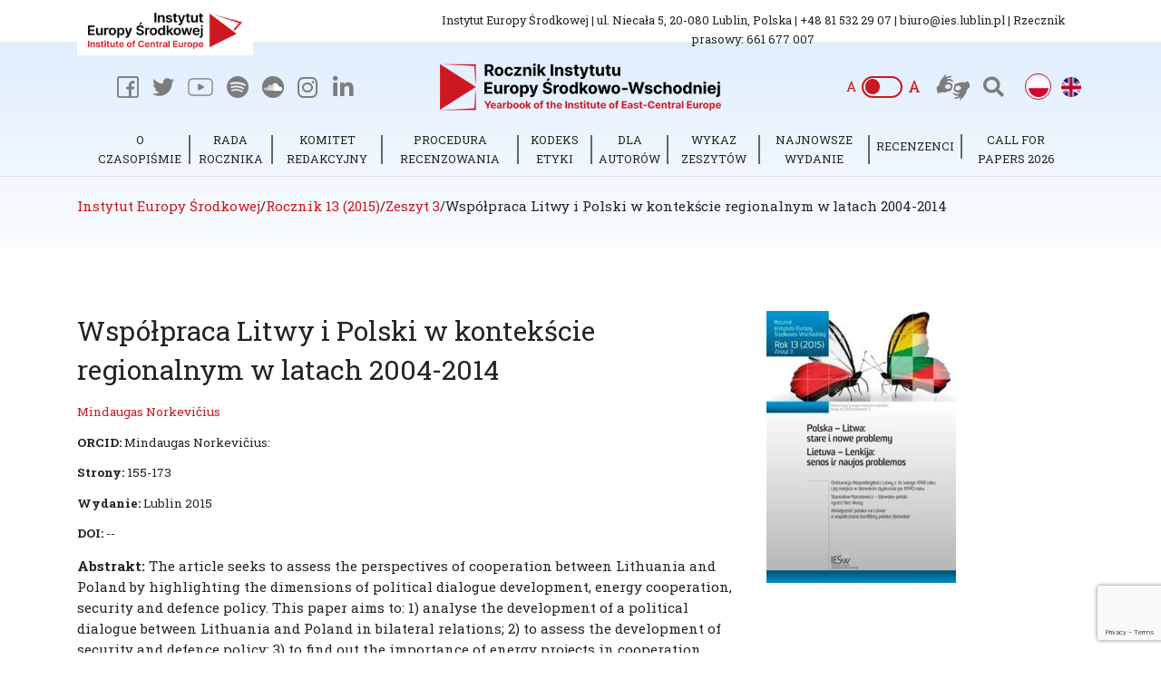

--- FILE ---
content_type: text/html; charset=UTF-8
request_url: https://ies.lublin.pl/rocznik/riesw/2015/3/8/
body_size: 14386
content:
<!DOCTYPE HTML>
<html dir="ltr" lang="pl-PL" prefix="og: https://ogp.me/ns#">

<head>
	<meta charset="utf-8" />
	
	
	<link rel="profile" href="https://gmpg.org/xfn/11" />
	<link rel="shortcut icon" href="https://ies.lublin.pl/wp-content/themes/clv_ies/img/favicon.ico" />
  <meta name="viewport" content="width=device-width, initial-scale=1.0">
    
 
	   <!--[if lt IE 9]>
			<script src="https://html5shiv.googlecode.com/svn/trunk/html5.js"></script>
		<![endif]-->
   
		<!-- All in One SEO 4.7.2 - aioseo.com -->
		<title>Współpraca Litwy i Polski w kontekście regionalnym w latach 2004-2014 | Instytut Europy Środkowej</title>
		<meta name="robots" content="max-image-preview:large" />
		<link rel="canonical" href="https://ies.lublin.pl/rocznik/riesw/2015/3/8/" />
		<meta name="generator" content="All in One SEO (AIOSEO) 4.7.2" />
		<meta property="og:locale" content="pl_PL" />
		<meta property="og:site_name" content="Instytut Europy Środkowej" />
		<meta property="og:type" content="article" />
		<meta property="og:title" content="Współpraca Litwy i Polski w kontekście regionalnym w latach 2004-2014 | Instytut Europy Środkowej" />
		<meta property="og:url" content="https://ies.lublin.pl/rocznik/riesw/2015/3/8/" />
		<meta property="og:image" content="https://ies.lublin.pl/wp-content/uploads/2021/09/logo-instytut.png" />
		<meta property="og:image:secure_url" content="https://ies.lublin.pl/wp-content/uploads/2021/09/logo-instytut.png" />
		<meta property="og:image:width" content="550" />
		<meta property="og:image:height" content="550" />
		<meta property="article:published_time" content="2020-08-19T08:02:18+00:00" />
		<meta property="article:modified_time" content="2020-08-19T18:13:36+00:00" />
		<meta name="twitter:card" content="summary" />
		<meta name="twitter:title" content="Współpraca Litwy i Polski w kontekście regionalnym w latach 2004-2014 | Instytut Europy Środkowej" />
		<meta name="twitter:image" content="https://ies.lublin.pl/wp-content/uploads/2020/09/logo_iesw2.png" />
		<script type="application/ld+json" class="aioseo-schema">
			{"@context":"https:\/\/schema.org","@graph":[{"@type":"BreadcrumbList","@id":"https:\/\/ies.lublin.pl\/rocznik\/riesw\/2015\/3\/8\/#breadcrumblist","itemListElement":[{"@type":"ListItem","@id":"https:\/\/ies.lublin.pl\/#listItem","position":1,"name":"Dom","item":"https:\/\/ies.lublin.pl\/","nextItem":"https:\/\/ies.lublin.pl\/rocznik\/riesw\/2015\/#listItem"},{"@type":"ListItem","@id":"https:\/\/ies.lublin.pl\/rocznik\/riesw\/2015\/#listItem","position":2,"name":"Rocznik 13 (2015)","item":"https:\/\/ies.lublin.pl\/rocznik\/riesw\/2015\/","nextItem":"https:\/\/ies.lublin.pl\/rocznik\/riesw\/2015\/3\/#listItem","previousItem":"https:\/\/ies.lublin.pl\/#listItem"},{"@type":"ListItem","@id":"https:\/\/ies.lublin.pl\/rocznik\/riesw\/2015\/3\/#listItem","position":3,"name":"Zeszyt 3","item":"https:\/\/ies.lublin.pl\/rocznik\/riesw\/2015\/3\/","nextItem":"https:\/\/ies.lublin.pl\/rocznik\/riesw\/2015\/3\/8\/#listItem","previousItem":"https:\/\/ies.lublin.pl\/rocznik\/riesw\/2015\/#listItem"},{"@type":"ListItem","@id":"https:\/\/ies.lublin.pl\/rocznik\/riesw\/2015\/3\/8\/#listItem","position":4,"name":"Wsp\u00f3\u0142praca Litwy i Polski w kontek\u015bcie regionalnym w latach 2004-2014","previousItem":"https:\/\/ies.lublin.pl\/rocznik\/riesw\/2015\/3\/#listItem"}]},{"@type":"Organization","@id":"https:\/\/ies.lublin.pl\/#organization","name":"Instytut Europy \u015arodkowej","description":"IE\u015a","url":"https:\/\/ies.lublin.pl\/"},{"@type":"Person","@id":"https:\/\/ies.lublin.pl\/author\/norkevicius\/#author","url":"https:\/\/ies.lublin.pl\/author\/norkevicius\/","name":"Mindaugas Norkevi\u010dius","image":{"@type":"ImageObject","@id":"https:\/\/ies.lublin.pl\/rocznik\/riesw\/2015\/3\/8\/#authorImage","url":"https:\/\/secure.gravatar.com\/avatar\/a15d66034302c4487a8d6a3d3245baf0?s=96&d=mm&r=g","width":96,"height":96,"caption":"Mindaugas Norkevi\u010dius"}},{"@type":"WebPage","@id":"https:\/\/ies.lublin.pl\/rocznik\/riesw\/2015\/3\/8\/#webpage","url":"https:\/\/ies.lublin.pl\/rocznik\/riesw\/2015\/3\/8\/","name":"Wsp\u00f3\u0142praca Litwy i Polski w kontek\u015bcie regionalnym w latach 2004-2014 | Instytut Europy \u015arodkowej","inLanguage":"pl-PL","isPartOf":{"@id":"https:\/\/ies.lublin.pl\/#website"},"breadcrumb":{"@id":"https:\/\/ies.lublin.pl\/rocznik\/riesw\/2015\/3\/8\/#breadcrumblist"},"author":{"@id":"https:\/\/ies.lublin.pl\/author\/norkevicius\/#author"},"creator":{"@id":"https:\/\/ies.lublin.pl\/author\/norkevicius\/#author"},"datePublished":"2020-08-19T10:02:18+02:00","dateModified":"2020-08-19T20:13:36+02:00"},{"@type":"WebSite","@id":"https:\/\/ies.lublin.pl\/#website","url":"https:\/\/ies.lublin.pl\/","name":"Instytut Europy \u015arodkowej","description":"IE\u015a","inLanguage":"pl-PL","publisher":{"@id":"https:\/\/ies.lublin.pl\/#organization"}}]}
		</script>
		<!-- All in One SEO -->

<link rel="alternate" href="https://ies.lublin.pl/rocznik/riesw/2015/3/8/" hreflang="pl" />
<link rel="alternate" href="https://ies.lublin.pl/en/rocznik/yearbook-13-2015/issue-3/wspolpraca-litwy-i-polski-w-kontekscie-regionalnym-w-latach-2004-2014-en-translation/" hreflang="en" />
<script type="text/javascript">
/* <![CDATA[ */
window._wpemojiSettings = {"baseUrl":"https:\/\/s.w.org\/images\/core\/emoji\/15.0.3\/72x72\/","ext":".png","svgUrl":"https:\/\/s.w.org\/images\/core\/emoji\/15.0.3\/svg\/","svgExt":".svg","source":{"concatemoji":"https:\/\/ies.lublin.pl\/wp-includes\/js\/wp-emoji-release.min.js?ver=6.6.4"}};
/*! This file is auto-generated */
!function(i,n){var o,s,e;function c(e){try{var t={supportTests:e,timestamp:(new Date).valueOf()};sessionStorage.setItem(o,JSON.stringify(t))}catch(e){}}function p(e,t,n){e.clearRect(0,0,e.canvas.width,e.canvas.height),e.fillText(t,0,0);var t=new Uint32Array(e.getImageData(0,0,e.canvas.width,e.canvas.height).data),r=(e.clearRect(0,0,e.canvas.width,e.canvas.height),e.fillText(n,0,0),new Uint32Array(e.getImageData(0,0,e.canvas.width,e.canvas.height).data));return t.every(function(e,t){return e===r[t]})}function u(e,t,n){switch(t){case"flag":return n(e,"\ud83c\udff3\ufe0f\u200d\u26a7\ufe0f","\ud83c\udff3\ufe0f\u200b\u26a7\ufe0f")?!1:!n(e,"\ud83c\uddfa\ud83c\uddf3","\ud83c\uddfa\u200b\ud83c\uddf3")&&!n(e,"\ud83c\udff4\udb40\udc67\udb40\udc62\udb40\udc65\udb40\udc6e\udb40\udc67\udb40\udc7f","\ud83c\udff4\u200b\udb40\udc67\u200b\udb40\udc62\u200b\udb40\udc65\u200b\udb40\udc6e\u200b\udb40\udc67\u200b\udb40\udc7f");case"emoji":return!n(e,"\ud83d\udc26\u200d\u2b1b","\ud83d\udc26\u200b\u2b1b")}return!1}function f(e,t,n){var r="undefined"!=typeof WorkerGlobalScope&&self instanceof WorkerGlobalScope?new OffscreenCanvas(300,150):i.createElement("canvas"),a=r.getContext("2d",{willReadFrequently:!0}),o=(a.textBaseline="top",a.font="600 32px Arial",{});return e.forEach(function(e){o[e]=t(a,e,n)}),o}function t(e){var t=i.createElement("script");t.src=e,t.defer=!0,i.head.appendChild(t)}"undefined"!=typeof Promise&&(o="wpEmojiSettingsSupports",s=["flag","emoji"],n.supports={everything:!0,everythingExceptFlag:!0},e=new Promise(function(e){i.addEventListener("DOMContentLoaded",e,{once:!0})}),new Promise(function(t){var n=function(){try{var e=JSON.parse(sessionStorage.getItem(o));if("object"==typeof e&&"number"==typeof e.timestamp&&(new Date).valueOf()<e.timestamp+604800&&"object"==typeof e.supportTests)return e.supportTests}catch(e){}return null}();if(!n){if("undefined"!=typeof Worker&&"undefined"!=typeof OffscreenCanvas&&"undefined"!=typeof URL&&URL.createObjectURL&&"undefined"!=typeof Blob)try{var e="postMessage("+f.toString()+"("+[JSON.stringify(s),u.toString(),p.toString()].join(",")+"));",r=new Blob([e],{type:"text/javascript"}),a=new Worker(URL.createObjectURL(r),{name:"wpTestEmojiSupports"});return void(a.onmessage=function(e){c(n=e.data),a.terminate(),t(n)})}catch(e){}c(n=f(s,u,p))}t(n)}).then(function(e){for(var t in e)n.supports[t]=e[t],n.supports.everything=n.supports.everything&&n.supports[t],"flag"!==t&&(n.supports.everythingExceptFlag=n.supports.everythingExceptFlag&&n.supports[t]);n.supports.everythingExceptFlag=n.supports.everythingExceptFlag&&!n.supports.flag,n.DOMReady=!1,n.readyCallback=function(){n.DOMReady=!0}}).then(function(){return e}).then(function(){var e;n.supports.everything||(n.readyCallback(),(e=n.source||{}).concatemoji?t(e.concatemoji):e.wpemoji&&e.twemoji&&(t(e.twemoji),t(e.wpemoji)))}))}((window,document),window._wpemojiSettings);
/* ]]> */
</script>
<style id='wp-emoji-styles-inline-css' type='text/css'>

	img.wp-smiley, img.emoji {
		display: inline !important;
		border: none !important;
		box-shadow: none !important;
		height: 1em !important;
		width: 1em !important;
		margin: 0 0.07em !important;
		vertical-align: -0.1em !important;
		background: none !important;
		padding: 0 !important;
	}
</style>
<link rel='stylesheet' id='wp-block-library-css' href='https://ies.lublin.pl/wp-includes/css/dist/block-library/style.min.css?ver=6.6.4' type='text/css' media='all' />
<style id='classic-theme-styles-inline-css' type='text/css'>
/*! This file is auto-generated */
.wp-block-button__link{color:#fff;background-color:#32373c;border-radius:9999px;box-shadow:none;text-decoration:none;padding:calc(.667em + 2px) calc(1.333em + 2px);font-size:1.125em}.wp-block-file__button{background:#32373c;color:#fff;text-decoration:none}
</style>
<style id='global-styles-inline-css' type='text/css'>
:root{--wp--preset--aspect-ratio--square: 1;--wp--preset--aspect-ratio--4-3: 4/3;--wp--preset--aspect-ratio--3-4: 3/4;--wp--preset--aspect-ratio--3-2: 3/2;--wp--preset--aspect-ratio--2-3: 2/3;--wp--preset--aspect-ratio--16-9: 16/9;--wp--preset--aspect-ratio--9-16: 9/16;--wp--preset--color--black: #000000;--wp--preset--color--cyan-bluish-gray: #abb8c3;--wp--preset--color--white: #ffffff;--wp--preset--color--pale-pink: #f78da7;--wp--preset--color--vivid-red: #cf2e2e;--wp--preset--color--luminous-vivid-orange: #ff6900;--wp--preset--color--luminous-vivid-amber: #fcb900;--wp--preset--color--light-green-cyan: #7bdcb5;--wp--preset--color--vivid-green-cyan: #00d084;--wp--preset--color--pale-cyan-blue: #8ed1fc;--wp--preset--color--vivid-cyan-blue: #0693e3;--wp--preset--color--vivid-purple: #9b51e0;--wp--preset--gradient--vivid-cyan-blue-to-vivid-purple: linear-gradient(135deg,rgba(6,147,227,1) 0%,rgb(155,81,224) 100%);--wp--preset--gradient--light-green-cyan-to-vivid-green-cyan: linear-gradient(135deg,rgb(122,220,180) 0%,rgb(0,208,130) 100%);--wp--preset--gradient--luminous-vivid-amber-to-luminous-vivid-orange: linear-gradient(135deg,rgba(252,185,0,1) 0%,rgba(255,105,0,1) 100%);--wp--preset--gradient--luminous-vivid-orange-to-vivid-red: linear-gradient(135deg,rgba(255,105,0,1) 0%,rgb(207,46,46) 100%);--wp--preset--gradient--very-light-gray-to-cyan-bluish-gray: linear-gradient(135deg,rgb(238,238,238) 0%,rgb(169,184,195) 100%);--wp--preset--gradient--cool-to-warm-spectrum: linear-gradient(135deg,rgb(74,234,220) 0%,rgb(151,120,209) 20%,rgb(207,42,186) 40%,rgb(238,44,130) 60%,rgb(251,105,98) 80%,rgb(254,248,76) 100%);--wp--preset--gradient--blush-light-purple: linear-gradient(135deg,rgb(255,206,236) 0%,rgb(152,150,240) 100%);--wp--preset--gradient--blush-bordeaux: linear-gradient(135deg,rgb(254,205,165) 0%,rgb(254,45,45) 50%,rgb(107,0,62) 100%);--wp--preset--gradient--luminous-dusk: linear-gradient(135deg,rgb(255,203,112) 0%,rgb(199,81,192) 50%,rgb(65,88,208) 100%);--wp--preset--gradient--pale-ocean: linear-gradient(135deg,rgb(255,245,203) 0%,rgb(182,227,212) 50%,rgb(51,167,181) 100%);--wp--preset--gradient--electric-grass: linear-gradient(135deg,rgb(202,248,128) 0%,rgb(113,206,126) 100%);--wp--preset--gradient--midnight: linear-gradient(135deg,rgb(2,3,129) 0%,rgb(40,116,252) 100%);--wp--preset--font-size--small: 13px;--wp--preset--font-size--medium: 20px;--wp--preset--font-size--large: 36px;--wp--preset--font-size--x-large: 42px;--wp--preset--spacing--20: 0.44rem;--wp--preset--spacing--30: 0.67rem;--wp--preset--spacing--40: 1rem;--wp--preset--spacing--50: 1.5rem;--wp--preset--spacing--60: 2.25rem;--wp--preset--spacing--70: 3.38rem;--wp--preset--spacing--80: 5.06rem;--wp--preset--shadow--natural: 6px 6px 9px rgba(0, 0, 0, 0.2);--wp--preset--shadow--deep: 12px 12px 50px rgba(0, 0, 0, 0.4);--wp--preset--shadow--sharp: 6px 6px 0px rgba(0, 0, 0, 0.2);--wp--preset--shadow--outlined: 6px 6px 0px -3px rgba(255, 255, 255, 1), 6px 6px rgba(0, 0, 0, 1);--wp--preset--shadow--crisp: 6px 6px 0px rgba(0, 0, 0, 1);}:where(.is-layout-flex){gap: 0.5em;}:where(.is-layout-grid){gap: 0.5em;}body .is-layout-flex{display: flex;}.is-layout-flex{flex-wrap: wrap;align-items: center;}.is-layout-flex > :is(*, div){margin: 0;}body .is-layout-grid{display: grid;}.is-layout-grid > :is(*, div){margin: 0;}:where(.wp-block-columns.is-layout-flex){gap: 2em;}:where(.wp-block-columns.is-layout-grid){gap: 2em;}:where(.wp-block-post-template.is-layout-flex){gap: 1.25em;}:where(.wp-block-post-template.is-layout-grid){gap: 1.25em;}.has-black-color{color: var(--wp--preset--color--black) !important;}.has-cyan-bluish-gray-color{color: var(--wp--preset--color--cyan-bluish-gray) !important;}.has-white-color{color: var(--wp--preset--color--white) !important;}.has-pale-pink-color{color: var(--wp--preset--color--pale-pink) !important;}.has-vivid-red-color{color: var(--wp--preset--color--vivid-red) !important;}.has-luminous-vivid-orange-color{color: var(--wp--preset--color--luminous-vivid-orange) !important;}.has-luminous-vivid-amber-color{color: var(--wp--preset--color--luminous-vivid-amber) !important;}.has-light-green-cyan-color{color: var(--wp--preset--color--light-green-cyan) !important;}.has-vivid-green-cyan-color{color: var(--wp--preset--color--vivid-green-cyan) !important;}.has-pale-cyan-blue-color{color: var(--wp--preset--color--pale-cyan-blue) !important;}.has-vivid-cyan-blue-color{color: var(--wp--preset--color--vivid-cyan-blue) !important;}.has-vivid-purple-color{color: var(--wp--preset--color--vivid-purple) !important;}.has-black-background-color{background-color: var(--wp--preset--color--black) !important;}.has-cyan-bluish-gray-background-color{background-color: var(--wp--preset--color--cyan-bluish-gray) !important;}.has-white-background-color{background-color: var(--wp--preset--color--white) !important;}.has-pale-pink-background-color{background-color: var(--wp--preset--color--pale-pink) !important;}.has-vivid-red-background-color{background-color: var(--wp--preset--color--vivid-red) !important;}.has-luminous-vivid-orange-background-color{background-color: var(--wp--preset--color--luminous-vivid-orange) !important;}.has-luminous-vivid-amber-background-color{background-color: var(--wp--preset--color--luminous-vivid-amber) !important;}.has-light-green-cyan-background-color{background-color: var(--wp--preset--color--light-green-cyan) !important;}.has-vivid-green-cyan-background-color{background-color: var(--wp--preset--color--vivid-green-cyan) !important;}.has-pale-cyan-blue-background-color{background-color: var(--wp--preset--color--pale-cyan-blue) !important;}.has-vivid-cyan-blue-background-color{background-color: var(--wp--preset--color--vivid-cyan-blue) !important;}.has-vivid-purple-background-color{background-color: var(--wp--preset--color--vivid-purple) !important;}.has-black-border-color{border-color: var(--wp--preset--color--black) !important;}.has-cyan-bluish-gray-border-color{border-color: var(--wp--preset--color--cyan-bluish-gray) !important;}.has-white-border-color{border-color: var(--wp--preset--color--white) !important;}.has-pale-pink-border-color{border-color: var(--wp--preset--color--pale-pink) !important;}.has-vivid-red-border-color{border-color: var(--wp--preset--color--vivid-red) !important;}.has-luminous-vivid-orange-border-color{border-color: var(--wp--preset--color--luminous-vivid-orange) !important;}.has-luminous-vivid-amber-border-color{border-color: var(--wp--preset--color--luminous-vivid-amber) !important;}.has-light-green-cyan-border-color{border-color: var(--wp--preset--color--light-green-cyan) !important;}.has-vivid-green-cyan-border-color{border-color: var(--wp--preset--color--vivid-green-cyan) !important;}.has-pale-cyan-blue-border-color{border-color: var(--wp--preset--color--pale-cyan-blue) !important;}.has-vivid-cyan-blue-border-color{border-color: var(--wp--preset--color--vivid-cyan-blue) !important;}.has-vivid-purple-border-color{border-color: var(--wp--preset--color--vivid-purple) !important;}.has-vivid-cyan-blue-to-vivid-purple-gradient-background{background: var(--wp--preset--gradient--vivid-cyan-blue-to-vivid-purple) !important;}.has-light-green-cyan-to-vivid-green-cyan-gradient-background{background: var(--wp--preset--gradient--light-green-cyan-to-vivid-green-cyan) !important;}.has-luminous-vivid-amber-to-luminous-vivid-orange-gradient-background{background: var(--wp--preset--gradient--luminous-vivid-amber-to-luminous-vivid-orange) !important;}.has-luminous-vivid-orange-to-vivid-red-gradient-background{background: var(--wp--preset--gradient--luminous-vivid-orange-to-vivid-red) !important;}.has-very-light-gray-to-cyan-bluish-gray-gradient-background{background: var(--wp--preset--gradient--very-light-gray-to-cyan-bluish-gray) !important;}.has-cool-to-warm-spectrum-gradient-background{background: var(--wp--preset--gradient--cool-to-warm-spectrum) !important;}.has-blush-light-purple-gradient-background{background: var(--wp--preset--gradient--blush-light-purple) !important;}.has-blush-bordeaux-gradient-background{background: var(--wp--preset--gradient--blush-bordeaux) !important;}.has-luminous-dusk-gradient-background{background: var(--wp--preset--gradient--luminous-dusk) !important;}.has-pale-ocean-gradient-background{background: var(--wp--preset--gradient--pale-ocean) !important;}.has-electric-grass-gradient-background{background: var(--wp--preset--gradient--electric-grass) !important;}.has-midnight-gradient-background{background: var(--wp--preset--gradient--midnight) !important;}.has-small-font-size{font-size: var(--wp--preset--font-size--small) !important;}.has-medium-font-size{font-size: var(--wp--preset--font-size--medium) !important;}.has-large-font-size{font-size: var(--wp--preset--font-size--large) !important;}.has-x-large-font-size{font-size: var(--wp--preset--font-size--x-large) !important;}
:where(.wp-block-post-template.is-layout-flex){gap: 1.25em;}:where(.wp-block-post-template.is-layout-grid){gap: 1.25em;}
:where(.wp-block-columns.is-layout-flex){gap: 2em;}:where(.wp-block-columns.is-layout-grid){gap: 2em;}
:root :where(.wp-block-pullquote){font-size: 1.5em;line-height: 1.6;}
</style>
<link rel='stylesheet' id='contact-form-7-css' href='https://ies.lublin.pl/wp-content/plugins/contact-form-7/includes/css/styles.css?ver=5.9.8' type='text/css' media='all' />
<link rel='stylesheet' id='search-filter-plugin-styles-css' href='https://ies.lublin.pl/wp-content/plugins/search-filter-pro/public/assets/css/search-filter.min.css?ver=2.5.13' type='text/css' media='all' />
<link rel='stylesheet' id='bootstrap.min-css' href='https://ies.lublin.pl/wp-content/themes/clv_ies/css/bootstrap.min.css?ver=6.6.4' type='text/css' media='all' />
<link rel='stylesheet' id='fa-css' href='https://ies.lublin.pl/wp-content/themes/clv_ies/css/all.min.css?ver=6.6.4' type='text/css' media='all' />
<link rel='stylesheet' id='style.main-css' href='https://ies.lublin.pl/wp-content/themes/clv_ies/style.css?ver=6.6.4' type='text/css' media='all' />
<link rel='stylesheet' id='slick-css' href='https://ies.lublin.pl/wp-content/themes/clv_ies/css/slick.css?ver=6.6.4' type='text/css' media='all' />
<link rel='stylesheet' id='stylemin-css' href='https://ies.lublin.pl/wp-content/themes/clv_ies/css/style.css?5&#038;ver=6.6.4' type='text/css' media='all' />
<link rel='stylesheet' id='newsletter-css' href='https://ies.lublin.pl/wp-content/plugins/newsletter/style.css?ver=8.5.2' type='text/css' media='all' />
<link rel='stylesheet' id='fancybox-css' href='https://ies.lublin.pl/wp-content/plugins/easy-fancybox/fancybox/1.5.4/jquery.fancybox.css?ver=1768621414' type='text/css' media='screen' />
<link rel='stylesheet' id='heateor_sss_frontend_css-css' href='https://ies.lublin.pl/wp-content/plugins/sassy-social-share/public/css/sassy-social-share-public.css?ver=3.3.69' type='text/css' media='all' />
<style id='heateor_sss_frontend_css-inline-css' type='text/css'>
.heateor_sss_button_instagram span.heateor_sss_svg,a.heateor_sss_instagram span.heateor_sss_svg{background:radial-gradient(circle at 30% 107%,#fdf497 0,#fdf497 5%,#fd5949 45%,#d6249f 60%,#285aeb 90%)}.heateor_sss_horizontal_sharing .heateor_sss_svg,.heateor_sss_standard_follow_icons_container .heateor_sss_svg{color:#fff;border-width:0px;border-style:solid;border-color:transparent}.heateor_sss_horizontal_sharing .heateorSssTCBackground{color:#666}.heateor_sss_horizontal_sharing span.heateor_sss_svg:hover,.heateor_sss_standard_follow_icons_container span.heateor_sss_svg:hover{border-color:transparent;}.heateor_sss_vertical_sharing span.heateor_sss_svg,.heateor_sss_floating_follow_icons_container span.heateor_sss_svg{color:#fff;border-width:0px;border-style:solid;border-color:transparent;}.heateor_sss_vertical_sharing .heateorSssTCBackground{color:#666;}.heateor_sss_vertical_sharing span.heateor_sss_svg:hover,.heateor_sss_floating_follow_icons_container span.heateor_sss_svg:hover{border-color:transparent;}@media screen and (max-width:783px) {.heateor_sss_vertical_sharing{display:none!important}}
</style>
<script type="text/javascript" src="https://ies.lublin.pl/wp-includes/js/jquery/jquery.min.js?ver=3.7.1" id="jquery-core-js"></script>
<script type="text/javascript" src="https://ies.lublin.pl/wp-includes/js/jquery/jquery-migrate.min.js?ver=3.4.1" id="jquery-migrate-js"></script>
<script type="text/javascript" id="search-filter-plugin-build-js-extra">
/* <![CDATA[ */
var SF_LDATA = {"ajax_url":"https:\/\/ies.lublin.pl\/wp-admin\/admin-ajax.php","home_url":"https:\/\/ies.lublin.pl\/","extensions":[]};
/* ]]> */
</script>
<script type="text/javascript" src="https://ies.lublin.pl/wp-content/plugins/search-filter-pro/public/assets/js/search-filter-build.min.js?ver=2.5.13" id="search-filter-plugin-build-js"></script>
<script type="text/javascript" src="https://ies.lublin.pl/wp-content/plugins/search-filter-pro/public/assets/js/chosen.jquery.min.js?ver=2.5.13" id="search-filter-plugin-chosen-js"></script>
<link rel="https://api.w.org/" href="https://ies.lublin.pl/wp-json/" /><link rel="alternate" title="JSON" type="application/json" href="https://ies.lublin.pl/wp-json/wp/v2/clv_yearbook/4644" /><link rel="EditURI" type="application/rsd+xml" title="RSD" href="https://ies.lublin.pl/xmlrpc.php?rsd" />

<link rel='shortlink' href='https://ies.lublin.pl/?p=4644' />
<link rel="alternate" title="oEmbed (JSON)" type="application/json+oembed" href="https://ies.lublin.pl/wp-json/oembed/1.0/embed?url=https%3A%2F%2Fies.lublin.pl%2Frocznik%2Friesw%2F2015%2F3%2F8%2F" />
<link rel="alternate" title="oEmbed (XML)" type="text/xml+oembed" href="https://ies.lublin.pl/wp-json/oembed/1.0/embed?url=https%3A%2F%2Fies.lublin.pl%2Frocznik%2Friesw%2F2015%2F3%2F8%2F&#038;format=xml" />
    
    
        
    <link href="https://fonts.googleapis.com/css2?family=Inter:wght@300;400;500;600;700&family=Roboto+Slab:wght@300;400;600;700&display=swap" rel="stylesheet">
    
    <!-- Global site tag (gtag.js) - Google Analytics -->
<script async src="https://www.googletagmanager.com/gtag/js?id=G-69ZPS675ZJ"></script>
<script>
  window.dataLayer = window.dataLayer || [];
  function gtag(){dataLayer.push(arguments);}
  gtag('js', new Date());

  gtag('config', 'G-69ZPS675ZJ');
</script>


    <!-- MailerLite Universal -->
    <script>
        (function(w,d,e,u,f,l,n){w[f]=w[f]||function(){(w[f].q=w[f].q||[])
            .push(arguments);},l=d.createElement(e),l.async=1,l.src=u,
            n=d.getElementsByTagName(e)[0],n.parentNode.insertBefore(l,n);})
        (window,document,'script','https://assets.mailerlite.com/js/universal.js','ml');
        ml('account', '1370268');
    </script>
    <!-- End MailerLite Universal -->


</head>
<body data-rsssl=1 class="clv_yearbook-template-default single single-clv_yearbook postid-4644" >


    


    
    <div class="wydawnictwo_top_gradient"></div>
    
<header id="header">
    
    
    
    <div class="top_bar center"> 
        <div class="container">
		    <div class="row">
                <div class="col-lg-4 col-md-4 col-sm-12 col-12">
                    <a class="logo_link logo_link_white" href="https://ies.lublin.pl/">
                        <img class="logo logo_abs img-fluid" src="https://ies.lublin.pl/wp-content/uploads/2020/08/logo_iesw2.png">
                    </a>
                </div>
                
                    
                <div class="col-lg-8 col-md-7 col-sm-12 col-12">
                
                    <div class="tb_content center">
                        Instytut Europy Środkowej | ul. Niecała 5, 20-080 Lublin, Polska | +48 81 532 29 07 | biuro@ies.lublin.pl | Rzecznik prasowy: 661 677 007                    </div>
                </div>
            </div>
        </div>
    </div>
    
    
        
    
	<div class="container header_middle">
		<div class="row align-items-center">
			<div class="col-md-4 col-sm-5 col-5">
                <div class="flex flex_start">
                                       
                    <nav class="social_header mob_hide flex flex_end">
                        <a class="fb_social" href="https://www.facebook.com/InstytutEuropySrodkowej/" target="_blank">
                        </a>

                

                        <a class="twitter_social" href="https://twitter.com/ies_lublin?lang=pl" target="_blank">
                        </a>
                        
                                                                
                    <a class="youtube_social" href="https://www.youtube.com/channel/UC7onfly_c_DRLSxu2R9Pq4g?fbclid=IwAR3TgbdDOIDPUU5gGHJU0R4IrQjYkDdvLZhjlmqF4FB6waubwCeYHSlB0qA" target="_blank">
                                            </a>
                    
                    
                    
                    <a class="spotify_social" href="https://open.spotify.com/show/6wIdNDatMrNZm9AvC8shJD?fbclid=IwAR3TgbdDOIDPUU5gGHJU0R4IrQjYkDdvLZhjlmqF4FB6waubwCeYHSlB0qA" target="_blank">
                                            </a>
                    
                    
                    
                    <a class="soundcloud_social" href="https://soundcloud.com/user-534247808-460538920?fbclid=IwAR3TgbdDOIDPUU5gGHJU0R4IrQjYkDdvLZhjlmqF4FB6waubwCeYHSlB0qA" target="_blank">
                                            </a>

                                            
                    
                    <a class="instagram_social" href="#" target="_blank">
                        <i class="fab fa-instagram"></i>
                    </a>
                        
                                            
                    
                    <a class="linkedin_social" href="https://www.linkedin.com/company/instytut-europy-%C5%9Brodkowej/" target="_blank">
                        <i class="fab fa-linkedin-in"></i>
                    </a>

                    </nav> 
                </div><!-- flex flex_start -->
			</div>
				 
            <div class="col-md-4 col-sm-12 col-12">
                
                                        <a class="logo_link rocznik_latest_link_direct" href="https://ies.lublin.pl//rocznik/riesw/2019/4/">
                        <img class="logo yearbook_logo img-fluid" src="https://ies.lublin.pl/wp-content/uploads/2020/08/logo_iesw_rocznik2.png">
                    </a>
                                
			</div>
             
            <div class="col-md-4 d-md-block d-sm-none">
                <div class="flex flex_end header_right_icons">
                    
                    <div class="font_switch mob_hide flex flex_center">
                        <div class="fs_left">A</div>
                        <button class="fs_center">
                            <div class="fs_dot"></div>
                        </button>
                        <div class="fs_right">A</div>
                    </div>
                      
                    <button class="btn_tooltip asl_top mob_hide" data-toggle="tooltip" data-placement="bottom" title="Jeżeli jesteś osobą niesłyszącą i potrzebujesz w kontakcie z nami skorzystać z tłumacza migowego napisz SMS 661&nbsp;677&nbsp;007 lub wiadomość: paweł.jarosz@ies.lublin.pl. Zorganizujemy, wraz z Polskim Związkiem Głuchych w Lublinie spotkanie z tłumaczem języka migowego."></button>
                        
                                       <a href="https://ies.lublin.pl/filtry/" class="search_toggle mob_hide"><i class="fas fa-search"></i></a>
                    <div class="right mob_hide"> 
                                                <div id="polylang-2" class="widget widget_polylang"><ul>
	<li class="lang-item lang-item-48 lang-item-pl current-lang lang-item-first"><a  lang="pl-PL" hreflang="pl-PL" href="https://ies.lublin.pl/rocznik/riesw/2015/3/8/"><img src="[data-uri]" alt="Polski" width="16" height="11" style="width: 16px; height: 11px;" /></a></li>
	<li class="lang-item lang-item-51 lang-item-en"><a  lang="en-GB" hreflang="en-GB" href="https://ies.lublin.pl/en/rocznik/yearbook-13-2015/issue-3/wspolpraca-litwy-i-polski-w-kontekscie-regionalnym-w-latach-2004-2014-en-translation/"><img src="[data-uri]" alt="English" width="16" height="11" style="width: 16px; height: 11px;" /></a></li>
</ul>
</div>                        
                    </div> 
                    
          
                        




                </div>
			</div>
				
            
            <div class="d-xl-none d-lg-none d-md-none d-sm-flex d-flex mobile_header_icons">
                    
                <nav class="social_header flex flex_end">
                    <a class="fb_social" href="https://www.facebook.com/InstytutEuropySrodkowej/" target="_blank">
                    </a>

                    <a class="insta_social" href="#" target="_blank">
                    </a>


                    <a class="twitter_social" href="https://twitter.com/ies_lublin?lang=pl" target="_blank">
                    </a>
                </nav> 
                
                
                
                <div class="font_switch flex flex_center">
                    <div class="fs_left">A</div>
                    <button class="fs_center">
                        <div class="fs_dot"></div>
                    </button>
                    <div class="fs_right">A</div>
                </div>
                
                <button class="btn_tooltip asl_top" data-toggle="tooltip" data-placement="bottom" title="Jeżeli jesteś osobą niesłyszącą i potrzebujesz w kontakcie z nami skorzystać z tłumacza migowego napisz SMS 661&nbsp;677&nbsp;007 lub wiadomość: paweł.jarosz@ies.lublin.pl. Zorganizujemy, wraz z Polskim Związkiem Głuchych w Lublinie, spotkanie z tłumaczem języka migowego."></button>

                                <a class="search_toggle" href="https://ies.lublin.pl/filtry/"><i class="fas fa-search"></i></a>
                <div class="right">
                                        <div id="polylang-2" class="widget widget_polylang"><ul>
	<li class="lang-item lang-item-48 lang-item-pl current-lang lang-item-first"><a  lang="pl-PL" hreflang="pl-PL" href="https://ies.lublin.pl/rocznik/riesw/2015/3/8/"><img src="[data-uri]" alt="Polski" width="16" height="11" style="width: 16px; height: 11px;" /></a></li>
	<li class="lang-item lang-item-51 lang-item-en"><a  lang="en-GB" hreflang="en-GB" href="https://ies.lublin.pl/en/rocznik/yearbook-13-2015/issue-3/wspolpraca-litwy-i-polski-w-kontekscie-regionalnym-w-latach-2004-2014-en-translation/"><img src="[data-uri]" alt="English" width="16" height="11" style="width: 16px; height: 11px;" /></a></li>
</ul>
</div>                    
                </div> 
              
                
            </div>
            

			<div class="col-md-12 col-sm-12 col-12">
                
                                
				<nav class="navbar navbar-expand-lg navbar-dark navbar_topleft" role="navigation">
		
                  <button class="navbar-toggler" type="button" data-toggle="collapse" data-target="#navbarSupportedContentw" aria-controls="navbarSupportedContentw" aria-expanded="false" aria-label="Toggle navigation">
                    <span class="navbar-toggler-icon"></span>
                  </button>
                    
		
					<div class="collapse navbar-collapse" id="navbarSupportedContentw">
                        
            
						<ul id="menu-wydawnictwo" class="navbar-nav mr-auto menu_top"><li id="menu-item-545" class="menu-item menu-item-type-post_type menu-item-object-page menu-item-545 nav-item"><a href="https://ies.lublin.pl/rocznik/" class="nav-link">O czasopiśmie</a></li>
<li id="menu-item-549" class="menu-item menu-item-type-post_type menu-item-object-page menu-item-549 nav-item"><a href="https://ies.lublin.pl/rocznik/rada-rocznika/" class="nav-link">Rada rocznika</a></li>
<li id="menu-item-547" class="menu-item menu-item-type-post_type menu-item-object-page menu-item-547 nav-item"><a href="https://ies.lublin.pl/rocznik/komitet-red/" class="nav-link">Komitet Redakcyjny</a></li>
<li id="menu-item-548" class="menu-item menu-item-type-post_type menu-item-object-page menu-item-548 nav-item"><a href="https://ies.lublin.pl/rocznik/procedura/" class="nav-link">Procedura recenzowania</a></li>
<li id="menu-item-546" class="menu-item menu-item-type-post_type menu-item-object-page menu-item-546 nav-item"><a href="https://ies.lublin.pl/rocznik/kodeks-etyki/" class="nav-link">Kodeks etyki</a></li>
<li id="menu-item-550" class="menu-item menu-item-type-post_type menu-item-object-page menu-item-550 nav-item"><a href="https://ies.lublin.pl/rocznik/wskazowki-dla-autorow/" class="nav-link">Dla autorów</a></li>
<li id="menu-item-5534" class="roocznik_latest_link menu-item menu-item-type-post_type menu-item-object-clv_yearbook menu-item-5534 nav-item"><a href="https://ies.lublin.pl/rocznik/riesw/2019/4/" class="nav-link">Wykaz zeszytów</a></li>
<li id="menu-item-5775" class="rocznik_latest_link menu-item menu-item-type-custom menu-item-object-custom menu-item-5775 nav-item"><a href="#" class="nav-link">Najnowsze wydanie</a></li>
<li id="menu-item-7736" class="menu-item menu-item-type-post_type menu-item-object-page menu-item-7736 nav-item"><a href="https://ies.lublin.pl/rocznik/recenzenci/" class="nav-link">Recenzenci</a></li>
<li id="menu-item-47010" class="menu-item menu-item-type-post_type menu-item-object-page menu-item-47010 nav-item"><a href="https://ies.lublin.pl/rocznik/call_2026/" class="nav-link">Call for papers 2026</a></li>
</ul>                        

                      
					</div>
				</nav>
                			</div>	
		</div>
	</div>
</header>
   

    
<section class="filter_top">
    <div class="container">
        <div class="row">
            <div class="col-md-12">
                
                                
                    <form data-sf-form-id='919' data-is-rtl='0' data-maintain-state='' data-results-url='https://ies.lublin.pl/wydawnictwo-wyszukiwanie/' data-ajax-form-url='https://ies.lublin.pl/?sfid=919&amp;sf_action=get_data&amp;sf_data=form' data-display-result-method='custom' data-use-history-api='1' data-template-loaded='0' data-lang-code='pl' data-ajax='0' data-init-paged='1' data-auto-update='' action='https://ies.lublin.pl/wydawnictwo-wyszukiwanie/' method='post' class='searchandfilter' id='search-filter-form-919' autocomplete='off' data-instance-count='1'><ul><li class="sf-field-search" data-sf-field-name="search" data-sf-field-type="search" data-sf-field-input-type="">		<label><input placeholder="Wpisz tytuł, autora lub słowo kluczowe" name="_sf_search[]" class="sf-input-text" type="text" value="" title=""></label>		</li><li class="sf-field-post-meta-yearbook_edition" data-sf-field-name="_sfm_yearbook_edition" data-sf-field-type="post_meta" data-sf-field-input-type="select" data-sf-meta-type="choice" data-sf-combobox="1">		<label>
				<select data-combobox="1" name="_sfm_yearbook_edition[]" class="sf-input-select" title="">
			
						<option class="sf-level-0 sf-item-0 sf-option-active" selected="selected" data-sf-depth="0" value="">Zeszyt</option>
						<option class="sf-level-0 " data-sf-count="-1" data-sf-depth="0" value="Lublin 2010 r.">Lublin 2010 r.</option>
						<option class="sf-level-0 " data-sf-count="-1" data-sf-depth="0" value="Lublin 2010r.">Lublin 2010r.</option>
						<option class="sf-level-0 " data-sf-count="-1" data-sf-depth="0" value="Lublin 2011 r.">Lublin 2011 r.</option>
						<option class="sf-level-0 " data-sf-count="-1" data-sf-depth="0" value="Lublin 2011r.">Lublin 2011r.</option>
						<option class="sf-level-0 " data-sf-count="-1" data-sf-depth="0" value="Lublin 2012r.">Lublin 2012r.</option>
						<option class="sf-level-0 " data-sf-count="-1" data-sf-depth="0" value="Lublin 2013 r.">Lublin 2013 r.</option>
						<option class="sf-level-0 " data-sf-count="-1" data-sf-depth="0" value="Lublin 2013r.">Lublin 2013r.</option>
						<option class="sf-level-0 " data-sf-count="-1" data-sf-depth="0" value="Lublin 2014 r.">Lublin 2014 r.</option>
						<option class="sf-level-0 " data-sf-count="-1" data-sf-depth="0" value="Lublin 2014r.">Lublin 2014r.</option>
						<option class="sf-level-0 " data-sf-count="-1" data-sf-depth="0" value="Lublin 2015 r.">Lublin 2015 r.</option>
						<option class="sf-level-0 " data-sf-count="-1" data-sf-depth="0" value="Lublin 2015r.">Lublin 2015r.</option>
						<option class="sf-level-0 " data-sf-count="-1" data-sf-depth="0" value="Lublin 2016 r.">Lublin 2016 r.</option>
						<option class="sf-level-0 " data-sf-count="-1" data-sf-depth="0" value="Lublin 2016r.">Lublin 2016r.</option>
						<option class="sf-level-0 " data-sf-count="-1" data-sf-depth="0" value="Lublin 2017 r.">Lublin 2017 r.</option>
						<option class="sf-level-0 " data-sf-count="-1" data-sf-depth="0" value="Lublin 2017r.">Lublin 2017r.</option>
						<option class="sf-level-0 " data-sf-count="-1" data-sf-depth="0" value="Lublin 2018 r.">Lublin 2018 r.</option>
						<option class="sf-level-0 " data-sf-count="-1" data-sf-depth="0" value="Lublin 2018r.">Lublin 2018r.</option>
						<option class="sf-level-0 " data-sf-count="-1" data-sf-depth="0" value="Lublin 2019 r.">Lublin 2019 r.</option>
						<option class="sf-level-0 " data-sf-count="-1" data-sf-depth="0" value="Lublin 2019r.">Lublin 2019r.</option>
						<option class="sf-level-0 " data-sf-count="-1" data-sf-depth="0" value="Lublin 2020 r.">Lublin 2020 r.</option>
						<option class="sf-level-0 " data-sf-count="-1" data-sf-depth="0" value="Lublin 2020r.">Lublin 2020r.</option>
						<option class="sf-level-0 " data-sf-count="-1" data-sf-depth="0" value="Lublin 2021 r.">Lublin 2021 r.</option>
						<option class="sf-level-0 " data-sf-count="-1" data-sf-depth="0" value="Lublin 2022">Lublin 2022</option>
						<option class="sf-level-0 " data-sf-count="-1" data-sf-depth="0" value="Lublin 2022 r.">Lublin 2022 r.</option>
						<option class="sf-level-0 " data-sf-count="-1" data-sf-depth="0" value="Lublin 2023">Lublin 2023</option>
						<option class="sf-level-0 " data-sf-count="-1" data-sf-depth="0" value="Lublin 2023 r.">Lublin 2023 r.</option>
						<option class="sf-level-0 " data-sf-count="-1" data-sf-depth="0" value="Lublin 2024">Lublin 2024</option>
						<option class="sf-level-0 " data-sf-count="-1" data-sf-depth="0" value="Lublin 2025">Lublin 2025</option>
					</select>
		</label>		</li><li class="sf-field-submit" data-sf-field-name="submit" data-sf-field-type="submit" data-sf-field-input-type=""><input type="submit" name="_sf_submit" value="Szukaj"></li></ul></form>                 
                            </div>
        </div>
    </div>
</section>
   
    

<div class="top_breadcrumb">
    <div class="container">
        <div class="row">
            <div class="col-md-12">

         
                <div class="breadcrumbs" typeof="BreadcrumbList" vocab="http://schema.org/">
                    <!-- Breadcrumb NavXT 6.6.0 -->
<span property="itemListElement" typeof="ListItem"><a property="item" typeof="WebPage" title="Przejdź do Instytut Europy Środkowej." href="https://ies.lublin.pl/" class="home" ><span property="name">Instytut Europy Środkowej</span></a><meta property="position" content="1"></span>/<span property="itemListElement" typeof="ListItem"><a property="item" typeof="WebPage" title="Przejdź do Rocznik 13 (2015)." href="https://ies.lublin.pl/rocznik/riesw/2015/" class="post post-clv_yearbook" ><span property="name">Rocznik 13 (2015)</span></a><meta property="position" content="2"></span>/<span property="itemListElement" typeof="ListItem"><a property="item" typeof="WebPage" title="Przejdź do Zeszyt 3." href="https://ies.lublin.pl/rocznik/riesw/2015/3/" class="post post-clv_yearbook" ><span property="name">Zeszyt 3</span></a><meta property="position" content="3"></span>/<span property="itemListElement" typeof="ListItem"><span property="name" class="post post-clv_yearbook current-item">Współpraca Litwy i Polski w kontekście regionalnym w latach 2004-2014</span><meta property="url" content="https://ies.lublin.pl/rocznik/riesw/2015/3/8/"><meta property="position" content="4"></span>                </div>
            </div>
        </div>
    </div>
</div>    

	
<style>
    .slick-current .ys2_title {
        font-size: 1.3rem;
        font-weight: bold;
        color: #333;
    }
</style>
    



<header class="page_title" data-id="4644" data-parent-id="3534">
    <div class="container">
           </div>
</header>


<!-- Widok zeszytu -->
<section class="single_wydawnictwo with_pad">
    <div class="container">
        <div class="row">
            <div class="col-md-8 col-sm-12">
                <h2>Współpraca Litwy i Polski w kontekście regionalnym w latach 2004-2014</h2>
                                <div class="ywa_ad">
                 
                    
                    
                    
                    
                     
               
                                                               
                                 
                    <p>
                                <a class="author" href="https://ies.lublin.pl/author/norkevicius/">Mindaugas Norkevičius</a>
                    </p>
                                <p>
                                      
                    
                   
                     <p>
                            <strong>ORCID:</strong> Mindaugas Norkevičius: 
                            <a href="" class="orcid_link" target="_blank">
                                                                    </a>
                    </p>
                    
                    
                                        
                                        
                           
                              
                                          
                    
                    
                    
                     
                    
                    
                                    
                                       
                                        
                                    
                
                                    
                                <p>
                    <strong>Strony: </strong>155-173                </p>
                                 
                                                    
                                <p>
                    <strong>Wydanie: </strong>Lublin 2015                 </p>
                                
                
                
                                <p>
                    <strong>DOI:</strong> --
                </p>
                                
                
                
                
                    
                                
                <p>
                            
					</p>
					<p>
                					</p>
                
                
                
                    

                
                    

                    

                    
            
                    


                    
                    
                </div><!-- ywa_ad -->
                
                                
                                
                <p><strong>Abstrakt:</strong>
                
                The article seeks to assess the perspectives of cooperation between Lithuania and Poland by highlighting the dimensions of political dialogue development, energy cooperation, security and defence policy. This paper aims to: 1) analyse the development of a political dialogue between Lithuania and Poland in bilateral relations; 2) to assess the development of security and defence policy; 3) to find out the importance of energy projects in cooperation between the states. The following research methods are used in this article: public speeches of officials, analysis of documents and media content. The priorities of cooperation between Lithuania and Poland, and foreign policy, and their development are directed at bilateral, subregional, and regional cooperation. The directions of strategic partnerships and regional cooperation of Lithuania and Poland often intersect, overlap, or intertwine by causalities. Therefore, strategic partnership cannot be treated as an expression of more intensive cooperation than the current bilateral cooperation or implementation of the common policy in the regional context. The targets of regional cooperation between Lithuania and Poland are directed at the cooperation of the Baltic Sea region, Eastern, and Central Europe. The regional positions of countries are related with the EU, NATO, ESBO, and other international organisations. The development of regional and subregional cooperation is tied by bilateral relations of neighbouring countries and international communities. The directions of bilateral, subregional, and regional cooperation between Lithuania and Poland are similar. There is a lack of research on perspectives of cooperation between Lithuania and Poland, in particular, by highlighting the cooperation dimension.<br />
<br />
                </p>
                            
            
                
                
                                
                

            

            
                            

            
            
            </div><!-- col-md-8 col-sm-12 -->
            <div class="col-md-4 col-sm-12">
                <a href="https://ies.lublin.pl/wp-content/uploads/2020/08/224mid.jpg">
                    <img class="img-fluid wyd_thumb" src="https://ies.lublin.pl/wp-content/uploads/2020/08/224mid-209x300.jpg" alt="Współpraca Litwy i Polski w kontekście regionalnym w latach 2004-2014">
                </a>
                            </div>
        </div>
    </div>
</section>





    


<footer id="footer">



    <div class="container"> 
        <div class="row">
            <div class="col-md-3 col-sm-12">
                                    <div id="text-2" class="widget widget_text">			<div class="textwidget"><p><img loading="lazy" decoding="async" class="size-medium wp-image-5593 alignright" src="https://ies.lublin.pl/wp-content/uploads/2020/09/logo_iesw2-300x71.png" alt="" width="300" height="71" srcset="https://ies.lublin.pl/wp-content/uploads/2020/09/logo_iesw2-300x71.png 300w, https://ies.lublin.pl/wp-content/uploads/2020/09/logo_iesw2-400x94.png 400w, https://ies.lublin.pl/wp-content/uploads/2020/09/logo_iesw2.png 450w" sizes="(max-width: 300px) 100vw, 300px" /></p>
<p>&nbsp;</p>
</div>
		</div>                                
                <nav class="social_footer flex flex_end">
                   <a class="fb_social" href="https://www.facebook.com/InstytutEuropySrodkowej/" target="_blank">
                                           </a>

         

                    <a class="twitter_social" href="https://twitter.com/ies_lublin?lang=pl" target="_blank">
                                            </a>
                    
                    
                                        
                    <a class="youtube_social" href="https://www.youtube.com/channel/UC7onfly_c_DRLSxu2R9Pq4g?fbclid=IwAR3TgbdDOIDPUU5gGHJU0R4IrQjYkDdvLZhjlmqF4FB6waubwCeYHSlB0qA" target="_blank">
                                            </a>
                    
                    
                    
                    <a class="spotify_social" href="https://open.spotify.com/show/6wIdNDatMrNZm9AvC8shJD?fbclid=IwAR3TgbdDOIDPUU5gGHJU0R4IrQjYkDdvLZhjlmqF4FB6waubwCeYHSlB0qA" target="_blank">
                                            </a>
                    
                    
                    
                    <a class="soundcloud_social" href="https://soundcloud.com/user-534247808-460538920?fbclid=IwAR3TgbdDOIDPUU5gGHJU0R4IrQjYkDdvLZhjlmqF4FB6waubwCeYHSlB0qA" target="_blank">
                                            </a>
                    
                    
                    <a class="instagram_social" href="#" target="_blank">
                        <i class="fab fa-instagram"></i>
                    </a>
                        
                                            
                    
                    <a class="linkedin_social" href="https://www.linkedin.com/company/instytut-europy-%C5%9Brodkowej/" target="_blank">
                        <i class="fab fa-linkedin-in"></i>
                    </a>
                    
                     
                </nav> 
            </div>
            
            <div class="col-md-3 col-sm-12">
                                    <div id="text-3" class="widget widget_text">			<div class="textwidget"><p>Instytut Europy Środkowej<br />
ul. Niecała 5<br />
20-080 Lublin<br />
+48 81 532 29 07<br />
biuro@ies.lublin.pl</p>
<p>REGON: 382102374<br />
NIP: 7123378811</p>
</div>
		</div>                            </div>
            
            <div class="col-md-3 col-sm-12">
                                    <div id="nav_menu-2" class="widget widget_nav_menu"><h3>MENU</h3><div class="menu-menu-bottom-container"><ul id="menu-menu-bottom" class="menu"><li id="menu-item-359" class="menu-item menu-item-type-post_type menu-item-object-page menu-item-359"><a href="https://ies.lublin.pl/">Strona główna</a></li>
<li id="menu-item-360" class="menu-item menu-item-type-post_type menu-item-object-page menu-item-360"><a href="https://ies.lublin.pl/aktualnosci/">Aktualności</a></li>
<li id="menu-item-362" class="menu-item menu-item-type-post_type menu-item-object-page menu-item-362"><a href="https://ies.lublin.pl/podcasty/">Do słuchania</a></li>
<li id="menu-item-367" class="menu-item menu-item-type-post_type menu-item-object-page menu-item-367"><a href="https://ies.lublin.pl/publikacje/">Publikacje</a></li>
<li id="menu-item-363" class="menu-item menu-item-type-post_type menu-item-object-page menu-item-363"><a href="https://ies.lublin.pl/rocznik/">Rocznik IEŚW</a></li>
<li id="menu-item-364" class="menu-item menu-item-type-post_type menu-item-object-page menu-item-364"><a href="https://ies.lublin.pl/wydarzenia/">Wkrótce w IEŚ</a></li>
</ul></div></div>                            </div>
            
            <div class="col-md-3 col-sm-12">
                                    <div id="nav_menu-3" class="widget widget_nav_menu"><h3>WAŻNE LINKI</h3><div class="menu-wazne-linki-container"><ul id="menu-wazne-linki" class="menu"><li id="menu-item-13354" class="menu-item menu-item-type-post_type menu-item-object-page menu-item-13354"><a href="https://ies.lublin.pl/dekl-dost/">Deklaracja dostępności</a></li>
<li id="menu-item-372" class="menu-item menu-item-type-post_type menu-item-object-page menu-item-privacy-policy menu-item-372"><a rel="privacy-policy" href="https://ies.lublin.pl/polityka-prywatnosci/">Polityka prywatności</a></li>
<li id="menu-item-371" class="menu-item menu-item-type-post_type menu-item-object-page menu-item-371"><a href="https://ies.lublin.pl/rodo/">RODO</a></li>
<li id="menu-item-39324" class="menu-item menu-item-type-post_type menu-item-object-page menu-item-39324"><a href="https://ies.lublin.pl/siw/">Skargi i wnioski</a></li>
</ul></div></div>                                
                                                
                <a class="biuletyn_bottom" href="https://ies.lublin.pl/bip/">
                    <img class="logo img-fluid" src="https://ies.lublin.pl/wp-content/uploads/2020/07/bip_logo.png">
                </a>
            </div> 
            
             
        </div>
    </div>
</footer>


<span class="newest_yearbook_link" data-link="https://ies.lublin.pl/rocznik/riesw/2025/4/"></span>



<script type="text/javascript" src="https://ies.lublin.pl/wp-includes/js/dist/hooks.min.js?ver=2810c76e705dd1a53b18" id="wp-hooks-js"></script>
<script type="text/javascript" src="https://ies.lublin.pl/wp-includes/js/dist/i18n.min.js?ver=5e580eb46a90c2b997e6" id="wp-i18n-js"></script>
<script type="text/javascript" id="wp-i18n-js-after">
/* <![CDATA[ */
wp.i18n.setLocaleData( { 'text direction\u0004ltr': [ 'ltr' ] } );
/* ]]> */
</script>
<script type="text/javascript" src="https://ies.lublin.pl/wp-content/plugins/contact-form-7/includes/swv/js/index.js?ver=5.9.8" id="swv-js"></script>
<script type="text/javascript" id="contact-form-7-js-extra">
/* <![CDATA[ */
var wpcf7 = {"api":{"root":"https:\/\/ies.lublin.pl\/wp-json\/","namespace":"contact-form-7\/v1"}};
/* ]]> */
</script>
<script type="text/javascript" id="contact-form-7-js-translations">
/* <![CDATA[ */
( function( domain, translations ) {
	var localeData = translations.locale_data[ domain ] || translations.locale_data.messages;
	localeData[""].domain = domain;
	wp.i18n.setLocaleData( localeData, domain );
} )( "contact-form-7", {"translation-revision-date":"2024-02-05 07:59:38+0000","generator":"GlotPress\/4.0.1","domain":"messages","locale_data":{"messages":{"":{"domain":"messages","plural-forms":"nplurals=3; plural=(n == 1) ? 0 : ((n % 10 >= 2 && n % 10 <= 4 && (n % 100 < 12 || n % 100 > 14)) ? 1 : 2);","lang":"pl"},"Error:":["B\u0142\u0105d:"]}},"comment":{"reference":"includes\/js\/index.js"}} );
/* ]]> */
</script>
<script type="text/javascript" src="https://ies.lublin.pl/wp-content/plugins/contact-form-7/includes/js/index.js?ver=5.9.8" id="contact-form-7-js"></script>
<script type="text/javascript" src="https://ies.lublin.pl/wp-includes/js/jquery/ui/core.min.js?ver=1.13.3" id="jquery-ui-core-js"></script>
<script type="text/javascript" src="https://ies.lublin.pl/wp-includes/js/jquery/ui/datepicker.min.js?ver=1.13.3" id="jquery-ui-datepicker-js"></script>
<script type="text/javascript" id="jquery-ui-datepicker-js-after">
/* <![CDATA[ */
jQuery(function(jQuery){jQuery.datepicker.setDefaults({"closeText":"Zamknij","currentText":"Dzisiaj","monthNames":["stycze\u0144","luty","marzec","kwiecie\u0144","maj","czerwiec","lipiec","sierpie\u0144","wrzesie\u0144","pa\u017adziernik","listopad","grudzie\u0144"],"monthNamesShort":["sty","lut","mar","kwi","maj","cze","lip","sie","wrz","pa\u017a","lis","gru"],"nextText":"Nast\u0119pny","prevText":"Poprzedni","dayNames":["niedziela","poniedzia\u0142ek","wtorek","\u015broda","czwartek","pi\u0105tek","sobota"],"dayNamesShort":["niedz.","pon.","wt.","\u015br.","czw.","pt.","sob."],"dayNamesMin":["N","P","W","\u015a","C","P","S"],"dateFormat":"d MM yy","firstDay":1,"isRTL":false});});
/* ]]> */
</script>
<script type="text/javascript" src="https://ies.lublin.pl/wp-content/themes/clv_ies/js/bootstrap.bundle.min.js?ver=6.6.4" id="bootstrap-js"></script>
<script type="text/javascript" src="https://ies.lublin.pl/wp-content/themes/clv_ies/js/slick.min.js?ver=6.6.4" id="slick-js"></script>
<script type="text/javascript" src="https://ies.lublin.pl/wp-content/themes/clv_ies/js/script.js?ver=6.6.4" id="script-js"></script>
<script type="text/javascript" src="https://ies.lublin.pl/wp-content/plugins/easy-fancybox/vendor/purify.min.js?ver=1768621414" id="fancybox-purify-js"></script>
<script type="text/javascript" src="https://ies.lublin.pl/wp-content/plugins/easy-fancybox/fancybox/1.5.4/jquery.fancybox.js?ver=1768621414" id="jquery-fancybox-js"></script>
<script type="text/javascript" id="jquery-fancybox-js-after">
/* <![CDATA[ */
var fb_timeout, fb_opts={'autoScale':true,'showCloseButton':true,'margin':20,'pixelRatio':'false','centerOnScroll':false,'enableEscapeButton':true,'speedIn':500,'speedOut':500,'overlayShow':true,'hideOnOverlayClick':true,'minVpHeight':320,'disableCoreLightbox':'true','enableBlockControls':'true','fancybox_openBlockControls':'true' };
if(typeof easy_fancybox_handler==='undefined'){
var easy_fancybox_handler=function(){
jQuery([".nolightbox","a.wp-block-file__button","a.pin-it-button","a[href*='pinterest.com\/pin\/create']","a[href*='facebook.com\/share']","a[href*='twitter.com\/share']"].join(',')).addClass('nofancybox');
jQuery('a.fancybox-close').on('click',function(e){e.preventDefault();jQuery.fancybox.close()});
/* IMG */
						var unlinkedImageBlocks=jQuery(".wp-block-image > img:not(.nofancybox,figure.nofancybox>img)");
						unlinkedImageBlocks.wrap(function() {
							var href = jQuery( this ).attr( "src" );
							return "<a href='" + href + "'></a>";
						});
var fb_IMG_select=jQuery('a[href*=".jpg" i]:not(.nofancybox,li.nofancybox>a,figure.nofancybox>a),area[href*=".jpg" i]:not(.nofancybox),a[href*=".jpeg" i]:not(.nofancybox,li.nofancybox>a,figure.nofancybox>a),area[href*=".jpeg" i]:not(.nofancybox),a[href*=".png" i]:not(.nofancybox,li.nofancybox>a,figure.nofancybox>a),area[href*=".png" i]:not(.nofancybox),a[href*=".webp" i]:not(.nofancybox,li.nofancybox>a,figure.nofancybox>a),area[href*=".webp" i]:not(.nofancybox)');
fb_IMG_select.addClass('fancybox image');
var fb_IMG_sections=jQuery('.gallery,.wp-block-gallery,.tiled-gallery,.wp-block-jetpack-tiled-gallery,.ngg-galleryoverview,.ngg-imagebrowser,.nextgen_pro_blog_gallery,.nextgen_pro_film,.nextgen_pro_horizontal_filmstrip,.ngg-pro-masonry-wrapper,.ngg-pro-mosaic-container,.nextgen_pro_sidescroll,.nextgen_pro_slideshow,.nextgen_pro_thumbnail_grid,.tiled-gallery');
fb_IMG_sections.each(function(){jQuery(this).find(fb_IMG_select).attr('rel','gallery-'+fb_IMG_sections.index(this));});
jQuery('a.fancybox,area.fancybox,.fancybox>a').each(function(){jQuery(this).fancybox(jQuery.extend(true,{},fb_opts,{'transition':'elastic','transitionIn':'elastic','easingIn':'easeOutBack','transitionOut':'elastic','easingOut':'easeInBack','opacity':false,'hideOnContentClick':false,'titleShow':true,'titlePosition':'over','titleFromAlt':true,'showNavArrows':true,'enableKeyboardNav':true,'cyclic':false,'mouseWheel':'false'}))});
};};
var easy_fancybox_auto=function(){setTimeout(function(){jQuery('a#fancybox-auto,#fancybox-auto>a').first().trigger('click')},1000);};
jQuery(easy_fancybox_handler);jQuery(document).on('post-load',easy_fancybox_handler);
jQuery(easy_fancybox_auto);
/* ]]> */
</script>
<script type="text/javascript" src="https://ies.lublin.pl/wp-content/plugins/easy-fancybox/vendor/jquery.easing.js?ver=1.4.1" id="jquery-easing-js"></script>
<script type="text/javascript" id="heateor_sss_sharing_js-js-before">
/* <![CDATA[ */
function heateorSssLoadEvent(e) {var t=window.onload;if (typeof window.onload!="function") {window.onload=e}else{window.onload=function() {t();e()}}};	var heateorSssSharingAjaxUrl = 'https://ies.lublin.pl/wp-admin/admin-ajax.php', heateorSssCloseIconPath = 'https://ies.lublin.pl/wp-content/plugins/sassy-social-share/public/../images/close.png', heateorSssPluginIconPath = 'https://ies.lublin.pl/wp-content/plugins/sassy-social-share/public/../images/logo.png', heateorSssHorizontalSharingCountEnable = 0, heateorSssVerticalSharingCountEnable = 0, heateorSssSharingOffset = -10; var heateorSssMobileStickySharingEnabled = 0;var heateorSssCopyLinkMessage = "Link skopiowany";var heateorSssUrlCountFetched = [], heateorSssSharesText = 'Udostępnienia', heateorSssShareText = 'Udostępnij';function heateorSssPopup(e) {window.open(e,"popUpWindow","height=400,width=600,left=400,top=100,resizable,scrollbars,toolbar=0,personalbar=0,menubar=no,location=no,directories=no,status")}
/* ]]> */
</script>
<script type="text/javascript" src="https://ies.lublin.pl/wp-content/plugins/sassy-social-share/public/js/sassy-social-share-public.js?ver=3.3.69" id="heateor_sss_sharing_js-js"></script>
<script type="text/javascript" src="https://www.google.com/recaptcha/api.js?render=6LdV7GQqAAAAAMp-bq3unofNtYSRXN5s4zMXtpI4&amp;ver=3.0" id="google-recaptcha-js"></script>
<script type="text/javascript" src="https://ies.lublin.pl/wp-includes/js/dist/vendor/wp-polyfill.min.js?ver=3.15.0" id="wp-polyfill-js"></script>
<script type="text/javascript" id="wpcf7-recaptcha-js-extra">
/* <![CDATA[ */
var wpcf7_recaptcha = {"sitekey":"6LdV7GQqAAAAAMp-bq3unofNtYSRXN5s4zMXtpI4","actions":{"homepage":"homepage","contactform":"contactform"}};
/* ]]> */
</script>
<script type="text/javascript" src="https://ies.lublin.pl/wp-content/plugins/contact-form-7/modules/recaptcha/index.js?ver=5.9.8" id="wpcf7-recaptcha-js"></script>

<a href="#" id="btt" class="invisible"><i class="fa fa-angle-up"></i></a>
</body>
</html>

--- FILE ---
content_type: text/html; charset=utf-8
request_url: https://www.google.com/recaptcha/api2/anchor?ar=1&k=6LdV7GQqAAAAAMp-bq3unofNtYSRXN5s4zMXtpI4&co=aHR0cHM6Ly9pZXMubHVibGluLnBsOjQ0Mw..&hl=en&v=PoyoqOPhxBO7pBk68S4YbpHZ&size=invisible&anchor-ms=20000&execute-ms=30000&cb=lkxcomu1fxpv
body_size: 48732
content:
<!DOCTYPE HTML><html dir="ltr" lang="en"><head><meta http-equiv="Content-Type" content="text/html; charset=UTF-8">
<meta http-equiv="X-UA-Compatible" content="IE=edge">
<title>reCAPTCHA</title>
<style type="text/css">
/* cyrillic-ext */
@font-face {
  font-family: 'Roboto';
  font-style: normal;
  font-weight: 400;
  font-stretch: 100%;
  src: url(//fonts.gstatic.com/s/roboto/v48/KFO7CnqEu92Fr1ME7kSn66aGLdTylUAMa3GUBHMdazTgWw.woff2) format('woff2');
  unicode-range: U+0460-052F, U+1C80-1C8A, U+20B4, U+2DE0-2DFF, U+A640-A69F, U+FE2E-FE2F;
}
/* cyrillic */
@font-face {
  font-family: 'Roboto';
  font-style: normal;
  font-weight: 400;
  font-stretch: 100%;
  src: url(//fonts.gstatic.com/s/roboto/v48/KFO7CnqEu92Fr1ME7kSn66aGLdTylUAMa3iUBHMdazTgWw.woff2) format('woff2');
  unicode-range: U+0301, U+0400-045F, U+0490-0491, U+04B0-04B1, U+2116;
}
/* greek-ext */
@font-face {
  font-family: 'Roboto';
  font-style: normal;
  font-weight: 400;
  font-stretch: 100%;
  src: url(//fonts.gstatic.com/s/roboto/v48/KFO7CnqEu92Fr1ME7kSn66aGLdTylUAMa3CUBHMdazTgWw.woff2) format('woff2');
  unicode-range: U+1F00-1FFF;
}
/* greek */
@font-face {
  font-family: 'Roboto';
  font-style: normal;
  font-weight: 400;
  font-stretch: 100%;
  src: url(//fonts.gstatic.com/s/roboto/v48/KFO7CnqEu92Fr1ME7kSn66aGLdTylUAMa3-UBHMdazTgWw.woff2) format('woff2');
  unicode-range: U+0370-0377, U+037A-037F, U+0384-038A, U+038C, U+038E-03A1, U+03A3-03FF;
}
/* math */
@font-face {
  font-family: 'Roboto';
  font-style: normal;
  font-weight: 400;
  font-stretch: 100%;
  src: url(//fonts.gstatic.com/s/roboto/v48/KFO7CnqEu92Fr1ME7kSn66aGLdTylUAMawCUBHMdazTgWw.woff2) format('woff2');
  unicode-range: U+0302-0303, U+0305, U+0307-0308, U+0310, U+0312, U+0315, U+031A, U+0326-0327, U+032C, U+032F-0330, U+0332-0333, U+0338, U+033A, U+0346, U+034D, U+0391-03A1, U+03A3-03A9, U+03B1-03C9, U+03D1, U+03D5-03D6, U+03F0-03F1, U+03F4-03F5, U+2016-2017, U+2034-2038, U+203C, U+2040, U+2043, U+2047, U+2050, U+2057, U+205F, U+2070-2071, U+2074-208E, U+2090-209C, U+20D0-20DC, U+20E1, U+20E5-20EF, U+2100-2112, U+2114-2115, U+2117-2121, U+2123-214F, U+2190, U+2192, U+2194-21AE, U+21B0-21E5, U+21F1-21F2, U+21F4-2211, U+2213-2214, U+2216-22FF, U+2308-230B, U+2310, U+2319, U+231C-2321, U+2336-237A, U+237C, U+2395, U+239B-23B7, U+23D0, U+23DC-23E1, U+2474-2475, U+25AF, U+25B3, U+25B7, U+25BD, U+25C1, U+25CA, U+25CC, U+25FB, U+266D-266F, U+27C0-27FF, U+2900-2AFF, U+2B0E-2B11, U+2B30-2B4C, U+2BFE, U+3030, U+FF5B, U+FF5D, U+1D400-1D7FF, U+1EE00-1EEFF;
}
/* symbols */
@font-face {
  font-family: 'Roboto';
  font-style: normal;
  font-weight: 400;
  font-stretch: 100%;
  src: url(//fonts.gstatic.com/s/roboto/v48/KFO7CnqEu92Fr1ME7kSn66aGLdTylUAMaxKUBHMdazTgWw.woff2) format('woff2');
  unicode-range: U+0001-000C, U+000E-001F, U+007F-009F, U+20DD-20E0, U+20E2-20E4, U+2150-218F, U+2190, U+2192, U+2194-2199, U+21AF, U+21E6-21F0, U+21F3, U+2218-2219, U+2299, U+22C4-22C6, U+2300-243F, U+2440-244A, U+2460-24FF, U+25A0-27BF, U+2800-28FF, U+2921-2922, U+2981, U+29BF, U+29EB, U+2B00-2BFF, U+4DC0-4DFF, U+FFF9-FFFB, U+10140-1018E, U+10190-1019C, U+101A0, U+101D0-101FD, U+102E0-102FB, U+10E60-10E7E, U+1D2C0-1D2D3, U+1D2E0-1D37F, U+1F000-1F0FF, U+1F100-1F1AD, U+1F1E6-1F1FF, U+1F30D-1F30F, U+1F315, U+1F31C, U+1F31E, U+1F320-1F32C, U+1F336, U+1F378, U+1F37D, U+1F382, U+1F393-1F39F, U+1F3A7-1F3A8, U+1F3AC-1F3AF, U+1F3C2, U+1F3C4-1F3C6, U+1F3CA-1F3CE, U+1F3D4-1F3E0, U+1F3ED, U+1F3F1-1F3F3, U+1F3F5-1F3F7, U+1F408, U+1F415, U+1F41F, U+1F426, U+1F43F, U+1F441-1F442, U+1F444, U+1F446-1F449, U+1F44C-1F44E, U+1F453, U+1F46A, U+1F47D, U+1F4A3, U+1F4B0, U+1F4B3, U+1F4B9, U+1F4BB, U+1F4BF, U+1F4C8-1F4CB, U+1F4D6, U+1F4DA, U+1F4DF, U+1F4E3-1F4E6, U+1F4EA-1F4ED, U+1F4F7, U+1F4F9-1F4FB, U+1F4FD-1F4FE, U+1F503, U+1F507-1F50B, U+1F50D, U+1F512-1F513, U+1F53E-1F54A, U+1F54F-1F5FA, U+1F610, U+1F650-1F67F, U+1F687, U+1F68D, U+1F691, U+1F694, U+1F698, U+1F6AD, U+1F6B2, U+1F6B9-1F6BA, U+1F6BC, U+1F6C6-1F6CF, U+1F6D3-1F6D7, U+1F6E0-1F6EA, U+1F6F0-1F6F3, U+1F6F7-1F6FC, U+1F700-1F7FF, U+1F800-1F80B, U+1F810-1F847, U+1F850-1F859, U+1F860-1F887, U+1F890-1F8AD, U+1F8B0-1F8BB, U+1F8C0-1F8C1, U+1F900-1F90B, U+1F93B, U+1F946, U+1F984, U+1F996, U+1F9E9, U+1FA00-1FA6F, U+1FA70-1FA7C, U+1FA80-1FA89, U+1FA8F-1FAC6, U+1FACE-1FADC, U+1FADF-1FAE9, U+1FAF0-1FAF8, U+1FB00-1FBFF;
}
/* vietnamese */
@font-face {
  font-family: 'Roboto';
  font-style: normal;
  font-weight: 400;
  font-stretch: 100%;
  src: url(//fonts.gstatic.com/s/roboto/v48/KFO7CnqEu92Fr1ME7kSn66aGLdTylUAMa3OUBHMdazTgWw.woff2) format('woff2');
  unicode-range: U+0102-0103, U+0110-0111, U+0128-0129, U+0168-0169, U+01A0-01A1, U+01AF-01B0, U+0300-0301, U+0303-0304, U+0308-0309, U+0323, U+0329, U+1EA0-1EF9, U+20AB;
}
/* latin-ext */
@font-face {
  font-family: 'Roboto';
  font-style: normal;
  font-weight: 400;
  font-stretch: 100%;
  src: url(//fonts.gstatic.com/s/roboto/v48/KFO7CnqEu92Fr1ME7kSn66aGLdTylUAMa3KUBHMdazTgWw.woff2) format('woff2');
  unicode-range: U+0100-02BA, U+02BD-02C5, U+02C7-02CC, U+02CE-02D7, U+02DD-02FF, U+0304, U+0308, U+0329, U+1D00-1DBF, U+1E00-1E9F, U+1EF2-1EFF, U+2020, U+20A0-20AB, U+20AD-20C0, U+2113, U+2C60-2C7F, U+A720-A7FF;
}
/* latin */
@font-face {
  font-family: 'Roboto';
  font-style: normal;
  font-weight: 400;
  font-stretch: 100%;
  src: url(//fonts.gstatic.com/s/roboto/v48/KFO7CnqEu92Fr1ME7kSn66aGLdTylUAMa3yUBHMdazQ.woff2) format('woff2');
  unicode-range: U+0000-00FF, U+0131, U+0152-0153, U+02BB-02BC, U+02C6, U+02DA, U+02DC, U+0304, U+0308, U+0329, U+2000-206F, U+20AC, U+2122, U+2191, U+2193, U+2212, U+2215, U+FEFF, U+FFFD;
}
/* cyrillic-ext */
@font-face {
  font-family: 'Roboto';
  font-style: normal;
  font-weight: 500;
  font-stretch: 100%;
  src: url(//fonts.gstatic.com/s/roboto/v48/KFO7CnqEu92Fr1ME7kSn66aGLdTylUAMa3GUBHMdazTgWw.woff2) format('woff2');
  unicode-range: U+0460-052F, U+1C80-1C8A, U+20B4, U+2DE0-2DFF, U+A640-A69F, U+FE2E-FE2F;
}
/* cyrillic */
@font-face {
  font-family: 'Roboto';
  font-style: normal;
  font-weight: 500;
  font-stretch: 100%;
  src: url(//fonts.gstatic.com/s/roboto/v48/KFO7CnqEu92Fr1ME7kSn66aGLdTylUAMa3iUBHMdazTgWw.woff2) format('woff2');
  unicode-range: U+0301, U+0400-045F, U+0490-0491, U+04B0-04B1, U+2116;
}
/* greek-ext */
@font-face {
  font-family: 'Roboto';
  font-style: normal;
  font-weight: 500;
  font-stretch: 100%;
  src: url(//fonts.gstatic.com/s/roboto/v48/KFO7CnqEu92Fr1ME7kSn66aGLdTylUAMa3CUBHMdazTgWw.woff2) format('woff2');
  unicode-range: U+1F00-1FFF;
}
/* greek */
@font-face {
  font-family: 'Roboto';
  font-style: normal;
  font-weight: 500;
  font-stretch: 100%;
  src: url(//fonts.gstatic.com/s/roboto/v48/KFO7CnqEu92Fr1ME7kSn66aGLdTylUAMa3-UBHMdazTgWw.woff2) format('woff2');
  unicode-range: U+0370-0377, U+037A-037F, U+0384-038A, U+038C, U+038E-03A1, U+03A3-03FF;
}
/* math */
@font-face {
  font-family: 'Roboto';
  font-style: normal;
  font-weight: 500;
  font-stretch: 100%;
  src: url(//fonts.gstatic.com/s/roboto/v48/KFO7CnqEu92Fr1ME7kSn66aGLdTylUAMawCUBHMdazTgWw.woff2) format('woff2');
  unicode-range: U+0302-0303, U+0305, U+0307-0308, U+0310, U+0312, U+0315, U+031A, U+0326-0327, U+032C, U+032F-0330, U+0332-0333, U+0338, U+033A, U+0346, U+034D, U+0391-03A1, U+03A3-03A9, U+03B1-03C9, U+03D1, U+03D5-03D6, U+03F0-03F1, U+03F4-03F5, U+2016-2017, U+2034-2038, U+203C, U+2040, U+2043, U+2047, U+2050, U+2057, U+205F, U+2070-2071, U+2074-208E, U+2090-209C, U+20D0-20DC, U+20E1, U+20E5-20EF, U+2100-2112, U+2114-2115, U+2117-2121, U+2123-214F, U+2190, U+2192, U+2194-21AE, U+21B0-21E5, U+21F1-21F2, U+21F4-2211, U+2213-2214, U+2216-22FF, U+2308-230B, U+2310, U+2319, U+231C-2321, U+2336-237A, U+237C, U+2395, U+239B-23B7, U+23D0, U+23DC-23E1, U+2474-2475, U+25AF, U+25B3, U+25B7, U+25BD, U+25C1, U+25CA, U+25CC, U+25FB, U+266D-266F, U+27C0-27FF, U+2900-2AFF, U+2B0E-2B11, U+2B30-2B4C, U+2BFE, U+3030, U+FF5B, U+FF5D, U+1D400-1D7FF, U+1EE00-1EEFF;
}
/* symbols */
@font-face {
  font-family: 'Roboto';
  font-style: normal;
  font-weight: 500;
  font-stretch: 100%;
  src: url(//fonts.gstatic.com/s/roboto/v48/KFO7CnqEu92Fr1ME7kSn66aGLdTylUAMaxKUBHMdazTgWw.woff2) format('woff2');
  unicode-range: U+0001-000C, U+000E-001F, U+007F-009F, U+20DD-20E0, U+20E2-20E4, U+2150-218F, U+2190, U+2192, U+2194-2199, U+21AF, U+21E6-21F0, U+21F3, U+2218-2219, U+2299, U+22C4-22C6, U+2300-243F, U+2440-244A, U+2460-24FF, U+25A0-27BF, U+2800-28FF, U+2921-2922, U+2981, U+29BF, U+29EB, U+2B00-2BFF, U+4DC0-4DFF, U+FFF9-FFFB, U+10140-1018E, U+10190-1019C, U+101A0, U+101D0-101FD, U+102E0-102FB, U+10E60-10E7E, U+1D2C0-1D2D3, U+1D2E0-1D37F, U+1F000-1F0FF, U+1F100-1F1AD, U+1F1E6-1F1FF, U+1F30D-1F30F, U+1F315, U+1F31C, U+1F31E, U+1F320-1F32C, U+1F336, U+1F378, U+1F37D, U+1F382, U+1F393-1F39F, U+1F3A7-1F3A8, U+1F3AC-1F3AF, U+1F3C2, U+1F3C4-1F3C6, U+1F3CA-1F3CE, U+1F3D4-1F3E0, U+1F3ED, U+1F3F1-1F3F3, U+1F3F5-1F3F7, U+1F408, U+1F415, U+1F41F, U+1F426, U+1F43F, U+1F441-1F442, U+1F444, U+1F446-1F449, U+1F44C-1F44E, U+1F453, U+1F46A, U+1F47D, U+1F4A3, U+1F4B0, U+1F4B3, U+1F4B9, U+1F4BB, U+1F4BF, U+1F4C8-1F4CB, U+1F4D6, U+1F4DA, U+1F4DF, U+1F4E3-1F4E6, U+1F4EA-1F4ED, U+1F4F7, U+1F4F9-1F4FB, U+1F4FD-1F4FE, U+1F503, U+1F507-1F50B, U+1F50D, U+1F512-1F513, U+1F53E-1F54A, U+1F54F-1F5FA, U+1F610, U+1F650-1F67F, U+1F687, U+1F68D, U+1F691, U+1F694, U+1F698, U+1F6AD, U+1F6B2, U+1F6B9-1F6BA, U+1F6BC, U+1F6C6-1F6CF, U+1F6D3-1F6D7, U+1F6E0-1F6EA, U+1F6F0-1F6F3, U+1F6F7-1F6FC, U+1F700-1F7FF, U+1F800-1F80B, U+1F810-1F847, U+1F850-1F859, U+1F860-1F887, U+1F890-1F8AD, U+1F8B0-1F8BB, U+1F8C0-1F8C1, U+1F900-1F90B, U+1F93B, U+1F946, U+1F984, U+1F996, U+1F9E9, U+1FA00-1FA6F, U+1FA70-1FA7C, U+1FA80-1FA89, U+1FA8F-1FAC6, U+1FACE-1FADC, U+1FADF-1FAE9, U+1FAF0-1FAF8, U+1FB00-1FBFF;
}
/* vietnamese */
@font-face {
  font-family: 'Roboto';
  font-style: normal;
  font-weight: 500;
  font-stretch: 100%;
  src: url(//fonts.gstatic.com/s/roboto/v48/KFO7CnqEu92Fr1ME7kSn66aGLdTylUAMa3OUBHMdazTgWw.woff2) format('woff2');
  unicode-range: U+0102-0103, U+0110-0111, U+0128-0129, U+0168-0169, U+01A0-01A1, U+01AF-01B0, U+0300-0301, U+0303-0304, U+0308-0309, U+0323, U+0329, U+1EA0-1EF9, U+20AB;
}
/* latin-ext */
@font-face {
  font-family: 'Roboto';
  font-style: normal;
  font-weight: 500;
  font-stretch: 100%;
  src: url(//fonts.gstatic.com/s/roboto/v48/KFO7CnqEu92Fr1ME7kSn66aGLdTylUAMa3KUBHMdazTgWw.woff2) format('woff2');
  unicode-range: U+0100-02BA, U+02BD-02C5, U+02C7-02CC, U+02CE-02D7, U+02DD-02FF, U+0304, U+0308, U+0329, U+1D00-1DBF, U+1E00-1E9F, U+1EF2-1EFF, U+2020, U+20A0-20AB, U+20AD-20C0, U+2113, U+2C60-2C7F, U+A720-A7FF;
}
/* latin */
@font-face {
  font-family: 'Roboto';
  font-style: normal;
  font-weight: 500;
  font-stretch: 100%;
  src: url(//fonts.gstatic.com/s/roboto/v48/KFO7CnqEu92Fr1ME7kSn66aGLdTylUAMa3yUBHMdazQ.woff2) format('woff2');
  unicode-range: U+0000-00FF, U+0131, U+0152-0153, U+02BB-02BC, U+02C6, U+02DA, U+02DC, U+0304, U+0308, U+0329, U+2000-206F, U+20AC, U+2122, U+2191, U+2193, U+2212, U+2215, U+FEFF, U+FFFD;
}
/* cyrillic-ext */
@font-face {
  font-family: 'Roboto';
  font-style: normal;
  font-weight: 900;
  font-stretch: 100%;
  src: url(//fonts.gstatic.com/s/roboto/v48/KFO7CnqEu92Fr1ME7kSn66aGLdTylUAMa3GUBHMdazTgWw.woff2) format('woff2');
  unicode-range: U+0460-052F, U+1C80-1C8A, U+20B4, U+2DE0-2DFF, U+A640-A69F, U+FE2E-FE2F;
}
/* cyrillic */
@font-face {
  font-family: 'Roboto';
  font-style: normal;
  font-weight: 900;
  font-stretch: 100%;
  src: url(//fonts.gstatic.com/s/roboto/v48/KFO7CnqEu92Fr1ME7kSn66aGLdTylUAMa3iUBHMdazTgWw.woff2) format('woff2');
  unicode-range: U+0301, U+0400-045F, U+0490-0491, U+04B0-04B1, U+2116;
}
/* greek-ext */
@font-face {
  font-family: 'Roboto';
  font-style: normal;
  font-weight: 900;
  font-stretch: 100%;
  src: url(//fonts.gstatic.com/s/roboto/v48/KFO7CnqEu92Fr1ME7kSn66aGLdTylUAMa3CUBHMdazTgWw.woff2) format('woff2');
  unicode-range: U+1F00-1FFF;
}
/* greek */
@font-face {
  font-family: 'Roboto';
  font-style: normal;
  font-weight: 900;
  font-stretch: 100%;
  src: url(//fonts.gstatic.com/s/roboto/v48/KFO7CnqEu92Fr1ME7kSn66aGLdTylUAMa3-UBHMdazTgWw.woff2) format('woff2');
  unicode-range: U+0370-0377, U+037A-037F, U+0384-038A, U+038C, U+038E-03A1, U+03A3-03FF;
}
/* math */
@font-face {
  font-family: 'Roboto';
  font-style: normal;
  font-weight: 900;
  font-stretch: 100%;
  src: url(//fonts.gstatic.com/s/roboto/v48/KFO7CnqEu92Fr1ME7kSn66aGLdTylUAMawCUBHMdazTgWw.woff2) format('woff2');
  unicode-range: U+0302-0303, U+0305, U+0307-0308, U+0310, U+0312, U+0315, U+031A, U+0326-0327, U+032C, U+032F-0330, U+0332-0333, U+0338, U+033A, U+0346, U+034D, U+0391-03A1, U+03A3-03A9, U+03B1-03C9, U+03D1, U+03D5-03D6, U+03F0-03F1, U+03F4-03F5, U+2016-2017, U+2034-2038, U+203C, U+2040, U+2043, U+2047, U+2050, U+2057, U+205F, U+2070-2071, U+2074-208E, U+2090-209C, U+20D0-20DC, U+20E1, U+20E5-20EF, U+2100-2112, U+2114-2115, U+2117-2121, U+2123-214F, U+2190, U+2192, U+2194-21AE, U+21B0-21E5, U+21F1-21F2, U+21F4-2211, U+2213-2214, U+2216-22FF, U+2308-230B, U+2310, U+2319, U+231C-2321, U+2336-237A, U+237C, U+2395, U+239B-23B7, U+23D0, U+23DC-23E1, U+2474-2475, U+25AF, U+25B3, U+25B7, U+25BD, U+25C1, U+25CA, U+25CC, U+25FB, U+266D-266F, U+27C0-27FF, U+2900-2AFF, U+2B0E-2B11, U+2B30-2B4C, U+2BFE, U+3030, U+FF5B, U+FF5D, U+1D400-1D7FF, U+1EE00-1EEFF;
}
/* symbols */
@font-face {
  font-family: 'Roboto';
  font-style: normal;
  font-weight: 900;
  font-stretch: 100%;
  src: url(//fonts.gstatic.com/s/roboto/v48/KFO7CnqEu92Fr1ME7kSn66aGLdTylUAMaxKUBHMdazTgWw.woff2) format('woff2');
  unicode-range: U+0001-000C, U+000E-001F, U+007F-009F, U+20DD-20E0, U+20E2-20E4, U+2150-218F, U+2190, U+2192, U+2194-2199, U+21AF, U+21E6-21F0, U+21F3, U+2218-2219, U+2299, U+22C4-22C6, U+2300-243F, U+2440-244A, U+2460-24FF, U+25A0-27BF, U+2800-28FF, U+2921-2922, U+2981, U+29BF, U+29EB, U+2B00-2BFF, U+4DC0-4DFF, U+FFF9-FFFB, U+10140-1018E, U+10190-1019C, U+101A0, U+101D0-101FD, U+102E0-102FB, U+10E60-10E7E, U+1D2C0-1D2D3, U+1D2E0-1D37F, U+1F000-1F0FF, U+1F100-1F1AD, U+1F1E6-1F1FF, U+1F30D-1F30F, U+1F315, U+1F31C, U+1F31E, U+1F320-1F32C, U+1F336, U+1F378, U+1F37D, U+1F382, U+1F393-1F39F, U+1F3A7-1F3A8, U+1F3AC-1F3AF, U+1F3C2, U+1F3C4-1F3C6, U+1F3CA-1F3CE, U+1F3D4-1F3E0, U+1F3ED, U+1F3F1-1F3F3, U+1F3F5-1F3F7, U+1F408, U+1F415, U+1F41F, U+1F426, U+1F43F, U+1F441-1F442, U+1F444, U+1F446-1F449, U+1F44C-1F44E, U+1F453, U+1F46A, U+1F47D, U+1F4A3, U+1F4B0, U+1F4B3, U+1F4B9, U+1F4BB, U+1F4BF, U+1F4C8-1F4CB, U+1F4D6, U+1F4DA, U+1F4DF, U+1F4E3-1F4E6, U+1F4EA-1F4ED, U+1F4F7, U+1F4F9-1F4FB, U+1F4FD-1F4FE, U+1F503, U+1F507-1F50B, U+1F50D, U+1F512-1F513, U+1F53E-1F54A, U+1F54F-1F5FA, U+1F610, U+1F650-1F67F, U+1F687, U+1F68D, U+1F691, U+1F694, U+1F698, U+1F6AD, U+1F6B2, U+1F6B9-1F6BA, U+1F6BC, U+1F6C6-1F6CF, U+1F6D3-1F6D7, U+1F6E0-1F6EA, U+1F6F0-1F6F3, U+1F6F7-1F6FC, U+1F700-1F7FF, U+1F800-1F80B, U+1F810-1F847, U+1F850-1F859, U+1F860-1F887, U+1F890-1F8AD, U+1F8B0-1F8BB, U+1F8C0-1F8C1, U+1F900-1F90B, U+1F93B, U+1F946, U+1F984, U+1F996, U+1F9E9, U+1FA00-1FA6F, U+1FA70-1FA7C, U+1FA80-1FA89, U+1FA8F-1FAC6, U+1FACE-1FADC, U+1FADF-1FAE9, U+1FAF0-1FAF8, U+1FB00-1FBFF;
}
/* vietnamese */
@font-face {
  font-family: 'Roboto';
  font-style: normal;
  font-weight: 900;
  font-stretch: 100%;
  src: url(//fonts.gstatic.com/s/roboto/v48/KFO7CnqEu92Fr1ME7kSn66aGLdTylUAMa3OUBHMdazTgWw.woff2) format('woff2');
  unicode-range: U+0102-0103, U+0110-0111, U+0128-0129, U+0168-0169, U+01A0-01A1, U+01AF-01B0, U+0300-0301, U+0303-0304, U+0308-0309, U+0323, U+0329, U+1EA0-1EF9, U+20AB;
}
/* latin-ext */
@font-face {
  font-family: 'Roboto';
  font-style: normal;
  font-weight: 900;
  font-stretch: 100%;
  src: url(//fonts.gstatic.com/s/roboto/v48/KFO7CnqEu92Fr1ME7kSn66aGLdTylUAMa3KUBHMdazTgWw.woff2) format('woff2');
  unicode-range: U+0100-02BA, U+02BD-02C5, U+02C7-02CC, U+02CE-02D7, U+02DD-02FF, U+0304, U+0308, U+0329, U+1D00-1DBF, U+1E00-1E9F, U+1EF2-1EFF, U+2020, U+20A0-20AB, U+20AD-20C0, U+2113, U+2C60-2C7F, U+A720-A7FF;
}
/* latin */
@font-face {
  font-family: 'Roboto';
  font-style: normal;
  font-weight: 900;
  font-stretch: 100%;
  src: url(//fonts.gstatic.com/s/roboto/v48/KFO7CnqEu92Fr1ME7kSn66aGLdTylUAMa3yUBHMdazQ.woff2) format('woff2');
  unicode-range: U+0000-00FF, U+0131, U+0152-0153, U+02BB-02BC, U+02C6, U+02DA, U+02DC, U+0304, U+0308, U+0329, U+2000-206F, U+20AC, U+2122, U+2191, U+2193, U+2212, U+2215, U+FEFF, U+FFFD;
}

</style>
<link rel="stylesheet" type="text/css" href="https://www.gstatic.com/recaptcha/releases/PoyoqOPhxBO7pBk68S4YbpHZ/styles__ltr.css">
<script nonce="PvbXTNVSFvmocZ4H_hpnZA" type="text/javascript">window['__recaptcha_api'] = 'https://www.google.com/recaptcha/api2/';</script>
<script type="text/javascript" src="https://www.gstatic.com/recaptcha/releases/PoyoqOPhxBO7pBk68S4YbpHZ/recaptcha__en.js" nonce="PvbXTNVSFvmocZ4H_hpnZA">
      
    </script></head>
<body><div id="rc-anchor-alert" class="rc-anchor-alert"></div>
<input type="hidden" id="recaptcha-token" value="[base64]">
<script type="text/javascript" nonce="PvbXTNVSFvmocZ4H_hpnZA">
      recaptcha.anchor.Main.init("[\x22ainput\x22,[\x22bgdata\x22,\x22\x22,\[base64]/[base64]/[base64]/KE4oMTI0LHYsdi5HKSxMWihsLHYpKTpOKDEyNCx2LGwpLFYpLHYpLFQpKSxGKDE3MSx2KX0scjc9ZnVuY3Rpb24obCl7cmV0dXJuIGx9LEM9ZnVuY3Rpb24obCxWLHYpe04odixsLFYpLFZbYWtdPTI3OTZ9LG49ZnVuY3Rpb24obCxWKXtWLlg9KChWLlg/[base64]/[base64]/[base64]/[base64]/[base64]/[base64]/[base64]/[base64]/[base64]/[base64]/[base64]\\u003d\x22,\[base64]\x22,\x22wqlMwr1mwoFkw4R5PcKRJRvCqMOcw7zCucKZcnhHwoJpWDtTw6HDvnPCk0IrTsOsGkPDqlHDp8KKwp7DjAgTw4DCrMKzw68kRMKVwr/DjjDDgk7DjC0+wrTDvVPDp28EDMOlDsK7wqjDqz3DjgvDucKfwq8awpVPCsOyw5wGw7sfdMKKwqgCJMOmWmVzA8O2I8OlSQ58w6EJwrbCnsOGwqRrwonCtCvDpTNccRzCrT/DgMK2w6FGwpvDnAfCgi0ywqfCgcKdw6DCuiYNwoLDnULCjcKzf8KCw6nDjcKjwovDmEI7woJHwp3CpMOyBcKIworCvyA8BiRtRsK9wolSTiIUwphVY8Kvw7HCsMO9MxXDncO7WMKKU8KkGVUgwqnCucKuelDCi8KTImfCpsKib8K2wqA8aDfClMK5wobDsMOeRsK/w5AIw453IBkON2Bbw7jCq8OBaUJNOsOOw47ClsOSwop7wonDhXRzMcKHw6Z/IT/CosKtw7XDoHXDpgnDv8Ksw6dfVDdpw4Uiw5fDjcK2w61bwozDgSg7wozCjsOyDkd5wqhTw7cNw50owr8hDsOVw41qZVQnFXfCi1YUL1k4wp7CtmtmBk3DgQjDq8KGKMO2QW7Cv3p/[base64]/[base64]/CrhDDlsKaw7bCnCUebcK6SGMmcMOmVcOBwqPDksOTw6ouw77CusOabFPDkmp/wpzDh3hpYcK2wqRywrrCuSvCqURVVBMnw7bDjMOAw4dmwrEew4nDjMK+CjbDosKfwoAlwp0KBsOBYwfCnMOnwrfClsOFwr7Dr1gMw6XDjCsEwqAZbRzCv8OhC3YbcwgDFsO5YsO9GEBQGMKUw5HDkVNaw64OD0/DokR+wr3Cg1DDocKIFQh1w4/CkVNDwrvCuVRhPFrCggvCtCzCgMOjw7fDpMO9SVLDshrDhMOcCx52w5bDhmJEwp0hYMKAHMOWWRgnwoloR8KbMXQGwq0KwqvDu8KHIsO5RQXCtyLChlLDsFnDp8Ogw4DDjcO4wodFN8OXEBhOfk0ODD/CmmrCrxTCvUbDvm8CL8KWPsKXw7vDnzbDg1fDocKmaR3DpcKAJcOgwrrDvcOkD8K8TcKVwoctCXEbw7/DilXCncKTw4XCvCDCk2nDjQpow5bCj8Kqw5Q0ccK4w5/[base64]/Ds1jDusOlLC/[base64]/[base64]/DmjEpwrjDvsOeSMK/wqp0GXE/wrhLw5/Ch8ObwqvCnxbCnMOHQjHDqsOXwqXDs2wEw45+wpNieMKEw7U0wpbCmQIPeS9pwp/DvG3CmEQqwrcCwoTDg8K/JcKrwokNw5BVX8OEw4hcwpMaw6rDplbCvMKuw5J1Bw5Xw6hRBjvDtWjDokV5Aydfw5BmMUhowqEXLsOecMKlwpTDmELDm8KlwqjDm8K8wr1+XQ3Cpmp4woE4EcOgwqfCg3ZQJWjCq8KpFcOWBDI/[base64]/CssKLETprw5wCw57DqEXCr1tpBsOLw4/CkMONBkTDp8KkShTDkcOtTn/ChMOIRlnDglg0NsOtacOGwpzCrsKJwpnCtF/DvMKGwo1xUMO6woxyw6fClGTCqBnDg8KORSXCvQTCgcO4L1XCscOHw7bCvnV4C8OeRSXDr8KnbMOVVcKSw58nwp91woLCocKUwqzCssK+wqIPwr/CkcO5wpHDqDfDu1w0MxpCZRZaw5VHCcOcw7xewpjDtycXJ3zDkAwsw6tEwoxFw6jDimnCtnABwrHCvmQ9wqLDuQ/DuVBvwpR2w6Vbw649NjbDoMO2Y8K9wrnDqsOcwqhRw7Z/ZBhfDjJ/Aw3CphEBIcOuw4jCmwEPAQHDkA5/RsKlw4DDqcKXSMOyw4BSw7h/wpvCpDtdw7cJFB5nDgJaIcKCE8OCwpJEwqnDh8KawopyN8KEwo5CB8OwwrU3DzwEw7JCw53Cu8K/AsKewrHDu8Obw5DCisOxV0YrUw7CtiJ2HMOSwpjDrhPDoj/DtDDDqMO3wrkAPyDCsXfCpsO2VsOcw6Npw4ktw5rCu8Ojwq48UB3Crw1eVgUywpLDl8KbMMOOwojCgyJNwpMlNhXDvcOIVsOFC8KIb8Kdw5/[base64]/w6VGw74fw6JkTivChEghP8Oowr7CpsOvSsKXXk3DjHEowqQFw5DCrcKrXhp9wo/DmcKIP3zDr8Kow6bCpWbDiMKKwpwTMcK8wpYbVwLCqcKywrvDtWLCtxLDrcOgOFfCu8OZU3bDqsKHw6EYwrHDnTB6wrzDqm7DnCrChMOIwqfDpDEAw4vCtcODwqLDlH3DocO2w6fDk8KKRMK8YFAOEsOvHWtcMUR+w4t8w4DCqTDCnXrDgMO0FR/CuC3CkMOALcO9wpLCusO/w4Ijw6rDgHzDsXp1blgbw6PDqDDDj8O/w7XCqsKIMsOSw6gNJihgwppsMhhfShJGGsO+FTjDl8K0OSIswo1Cw5XDusKfdcKXbyTCqyVTw4snAmzDtFwtX8OYwofClW7DkHdiWcO5XCR3w43DoyYYw78SdcKzwrrCr8OmPMOXw4LCtQ/CpWZZwrpYwp7DqsKowrhsFMOYwovCkcKKw4gUfMKqUsObCl/CpQzDsMKHw7tvdsOaKcKVw6gpNMOYw7vCoXEVw4vDlgrDqgMrNCBawpAvR8Kdw7/Dv1/CicKbwpfDji48A8OsfsKFClbDkWHCrTgWJj/Cm3p9McO3ISfDiMOgwqt+OFbCrmTDqQ7CvMOcHcOCGsKyw5/Dr8O6wosvA2Zowr/Cq8OnD8OnCDp7w5E7w4HDnQgKw4vClcKVwr3CtMO2wrI1DQc0G8OpYcKaw67Cj8KzKC3DhsKRw6ABL8KAwptdw7U6w5PDucO6IcKvFGhrdcO0SBvCi8KsHW9gwp5NwoZxXsOpYsKUeT5Ow704w4zCnsKcIgPDoMKywrDDnS97XsKcRjZBGcOWERrDlsO+f8KjXMKZAW/CrizCgMK/TVATDSgzwqwaQAFtwrLCvDvCphnDpw/CmiNALMOENVoOw65QwonDh8Kew4nDrsKxZHhzw5PDomx4w6cJYBVdSiTCpTDCkFjCm8OOwrYAw7TDssOxw55aMTkgWsOmw4LCjw7DljvCtsO8YMObwoTCh2fDpsK3I8K5wp9JGAV5dcOFw4EPLTfDhMK/[base64]/DiDMbwobCvcKuwrbCqTjCsEbCgEpFMMK2PcKXKAPDkMOLw7lrw6cuUh/[base64]/CsEvDncKOHBTDncOoX8K4w4HDoXJyPm7CocOOP3/CrWo+w5rDvcKtc0LDuMOJwp9Bw7daDMOkdcO0cVPCjC/CgTMDwoZ8PW7Dv8KMw5nCtcKww7jCpsOhw6kTwoBewrrCucKzwqLCocOwwr4pw5zCgiPCgXJYw6HDt8Kswq7DhMOTwo/DlMKZV3XDlsKRRE8wBMKBA8KGWi/CisKFw7FBw7vCncOqwrPDjEdPaMOQLsKdwpnChcKbHy/[base64]/ClyTDlCDDi0NKwofCqTzDoGxEwqYywpfCiyXDvMOkw6l9LG8CdcK+w4/[base64]/Hh7CvcKaw44Vw6zDoD5ow4teOsKmcMK1wqHDoMKkYGJkw6rChhsTdToiYMKew6FSQcOawrHCpVHDghlcdcORIDXClMObwrPDmMKRwonDqUdaUFY0ZXh/NsK6w6ZSG1XDusKlLsK2SxHCiyzCnzvCrMO/w7DCvybDi8KfwqHCiMOLFcOVH8OhMx/CqUJlZcKdw4DDk8OxwrfDrcKtw4RYwqtfw4HDq8KUZsKIw4DCthPCrMKWSg7Dv8OQwrIlJCbCicK/CsOXJcKfw5vCi8KgYlHCjwjCv8Knw7U5wo5Pw78lZwELPwFuwrjCmR3Dki9iTnBgw443WSR7HMOFG0ZMw44ELy4awoYTbcK5XsKhcDfDqmnDjcKrw4HDql/CmcOHMwgkM0fCi8Kfw5rCssK6X8OnHsOTwqrCh0nDoMKGJGrCusKuL8OYwqHDu8OPQFvDhHXDmXfCosO+RsO3dMO/[base64]/VsKew5IRw4fCtMKuBETCsMO/[base64]/CsMOjwr9kQw0Jwo7Cn2dvw7TDkMKrP8KFwrAZwqUrwo9qw4QKwqvDjGzDoUjCkB7CvQLCuTkqHcOtKcOXdlbDrzvDsh0iIMKNwqDCnMK/[base64]/Chw/ClsK2ESVJd1JSwqUPwp1XUsKgw7V+bnLCiMK/w47CjsK9bsOBWcK1w6/[base64]/[base64]/[base64]/DrcKywrvDuMOaNcKIwrjDhMOkw70gw6TCocOXwpoWwoDDpcO/w7bChBJYwrDCtRfDisKXH0bCtF7DihPCjWEYC8K1JAvDsQ11w7xrw4BOwrbDqHtNwq9ewqvDnMKSw6ZLwp7Dp8OoTTFoPMO1R8OVPcOTwpPCpQTDpDHCjwVOwqzCvFPChVU1ZsOWw6bCrcKCw4jCocO5w73CpcO/RsKJwobDi3LDiGnDtsOwV8OwB8KSHlNzw5LClzTCs8OEOcOLVMKzBSUlbsOYZ8O9WgzCjh9LfsOrw4XCrsKtwqLCokM8w7Mgw48vw4EBwrrCiyfDhwUOw4/CmjjCgsOxTD8gw55Hw6EYwqUEHsKvwq5rDMK7wq/Dn8Kwf8K5SwJ2w4LCtMKrCTJzX3HCh8KTw7DCsCTDtB/CssKYHBfDn8OLw5TCuw0GVMO1wq4+bykdYsOAwqLDiBfDtEYZwpJTUMKDTjNDwo7DlMOqY1wWeAzDrcK0E0HCii7CjcOFaMOda2o3wptcZcKBwqjClTpgL8KnGMKvNFHCvMOXwokzw6fDuXzDocKHwqYfVhcow5LDjsKWw71qw5lDZ8ORRRdEwqzDosKoE2/[base64]/DqcK7w6LDjcKHGcK1MgxQEsKBPWEOZ8K/w57CjjLCicKKwqTCocOZLhTCiBESeMOPbCvCncK4Y8OTQGPDp8OuU8OmXMOZwr7Dhgskw5Aow4bDpMOWwrpbXijDpMO1w4oEHTxcw7lFTsO1YwjCrMOXakxJw7vCjGoWOsO/ckzDk8O2w5HDiiPDtG7Ds8O2w7bCqBcsS8K9QVPCrkDCg8Kxw79Gw6rDlcKHwqpUCS7Don05w74BDcKgV3lrYMOvwqVLWsOAwr/DucOtAF/CucK6w47CuAfClcK3w5bDhMOowoUfwpxHYE5iw5fCoi1lfMKtw6DCmcOsZsOnw4nDl8KcwohSfkllD8K9MMKzwqsmDMODFsOyDsOFw6/DtVPCh2nDhcKRwrXCmsKGwoJ8ecOFwrPDk0IiATTCiwUHw7suwqgHwo7CjXbCl8O2w4bDlH9+wojChMKuCA/Cm8ODw5JxwqjCiGt0w5lLwoEPw6pDw7rDrMOUfMODwow1wptZNMOwJ8O8VDfCpXLDhcOWWMK6aMK9wr9iw7RJO8Khw7k7wr4Kw5ESGsKEwqzCi8KnBH07w5MowrvDuMKHNcO6w7/Cs8KywooYwoDDi8K9w6TDgsOyGBEzwqVsw5YTBhRnw4dDPMOYI8OLwpx6wpVvwpvCi8KkwqcPEcKPwoTCmMKVGmLDm8KvbGhXw5JrPULCn8OeVcO4worDkcO7w6XDsjouwpjCpMK/[base64]/CusKEXcKowpfCuVDDgE0jK8KfG2/[base64]/DjMOfw7hVamLCimPCkHUcwodIE8KcTcKiHlrDrcKew50EwrRAXknCi2XCm8K+MzFZACQJJl3ClsKrwp0lw7LCjMK9wocyJyIjF2U8f8OfM8Oqwp5ELMK3wromwqRNwrrDohzDukzDksKFSX4Hw4zCrClew5nDnsKCw4ofw69DHcK9wqEpLcOFw4kyw6/DosOQbcKrw43DmsOoRMKgAMK+ZsO6OTXCkTfDmDpsw6zCuCtQOH/CvsKVdsOtw5Zjwo0ea8K8w7vDtMK7fhzCpCwlw57DszHDmkAuwqx5w6vClUh/Yy8Qw6TDs1RnwqfDnMKaw7wNwoAaw5fCuMOsbzFgUgbDnnlvVsOfFcOFQFXCjsOdBlZew7PDjsORw7nCsFLDt8KiY3E8wo91wp3CgkbDnMOww5PCrMKTwpnDosKpwp99a8KIIHpjwpU1TGErw7oiwq3CqsOqwrx2FcKYacOfRsKyQ0fCl2vDsQA/w6bCrMOoSCUVcEHDowcQIG3CkMKrBU/DlzzDvVXCmnElw6IxaXXCt8KxQMKPw7bCs8Kzw7PCoWQND8KUbBHDocOmw7XCvAnCrhzCkcOaR8OHTcKPw5RhwrrCqjlxHF5Vw4xJwrdkB0d/TVhWw6gEw60Pw5jDk1BVDWDCvsO0w5YOw5FCw7rClMKqw6DDj8KScMKMKxFIw5Jmwo0Gw6Mgw6UPwqbDpRjCvwrDiMOmw6I6PXIjw7rDnMKQTsK4a0Uyw6wUPxtVb8OdJUEEVsOXJMOqw7/DmcKTVHnChcK9ZldCSSR5w7zCmGrDp3HDi2cPNcKFYy/[base64]/[base64]/wpEdaVoJbxg0w6MawrTDrARgJsOFcjDDpAvCqXLDl8KkVMK5w5h/WhsHwr9LSF0ka8KiW3J3woHDqzU8wottUcKPby0zUsO9w5DDpMO7wr/[base64]/DpWIOc8K1w5crXcKmwrEzU1TCm8OuKgBrMcKjw5PDvxrCvygVEnJQw4vCusO4Y8Ofw45KwolBwr4rw6BgNMKIwrTDr8OrAgfDsMOvwqvCscOLFQzCm8KlwqDCkk7DoX/[base64]/[base64]/DiERswpvCj8Kma8KZworDkBbCucKwwrvDg8K9L13DlsKVB2klwooSGiPDoMKUw4nDkcKIamNDwr8Vw7HDkwJ1w4sGKU/CpQ06w6TDml/[base64]/CoijCpQDDo8KFw5AOwqvDmnHCiMKOw6zCmy7DncKOVMO1w4kpfnLCsMKJez4two15w6TCqsKRw4zCv8OdUsK6wpJ/YSPDisOkd8K/YsOtU8KvwqLCmDDCkcKbw6rCq3JlNBMpw75NaTjCjMKuLEZqGiBFw6pfw5DCn8OXBAjCssKwP1/DosOjw63Ci23CqsKpc8KWcMKtwolMwrIpw7rCqiXCvn3ChsKJw6M7ZkRfBsKmwrTDtmfDlcKiIjLCoXs+w4TCucOGwpIuwoLCqMOUwoTDghPDiyohamLDn0R8UsKBQsOZw64OYsKPTcKxDkA/w5bDsMO/[base64]/CocOuw4jCoEpDNcKkYALCrGvDlRXDhAnDiz/DssKIw5jDtQ1/wrI1IcO/wrfCpjPCosOAdcOxw6HDtz4dXkzDjcOQwoTDnko5DVHDtcKJWMKbw65MwqjDj8KBfWXCq07DvwfCpcKcwrDDmV9tAcOKKMO+I8KIwqhJw5jCqzfDp8Opw7sDC8KJRcK6bMKPcsKPw71Aw49EwqJ0DMOJwovDsMKtw7d4wqvDvcOzw4dQwpAtwr5jw6bCnUIMw6I/w6HDiMKzwrbConTChV/CokrDvyPDscOGwqXDlMKJwp56DXdkO2dGd17Cpi7DosOyw6XDlcKFQsKuw7FPGjrCllM/STzDoFdLTcOjOMKvPmzCv3vDtlTCvHXDnEbCmcOSCXNdw5jDhsOKC0LCgMKMbcORwrN/wp/DlMOTwojChsOTw4bDjcOzHMKWcFnCtMKAa1wNw7/DpwjCrsK/FMKawrVDwpPCp8KZwqV/woXCtDMyFsO+woEhAWVicWECYkgeYsORw6l7fSbDs2HCvlYmN1PDh8OZw61rF3B0wp5aX0dTcgN5wrlpw7U+wokYw6bCsAbDhHzCvh3Co2DDi019CWIwUUPCki1UHcOwwq/[base64]/woDCpMORw5rDhmzDk8KZwrrDoR3Ct8Oqw77DvWvDnMKKbQjDt8OOwoHDsybDlwXDqjUmw5FnNMOUbMKwwovCjl3DkMK0w7MNHsKKwqzCkMOPEG4Mw5nDkizDrcO1wqBJw61EDMKTGsO/XcOBW3gAw5V0V8Krw6vDkDPDgBhBw4DCpcKtNcKvwr0iHsKiYzMIwqVDwoU4YcKiAMK8YsKaXm97wo/CucOjI21MYlMJGWBDcl7Di2BeC8OeU8OQwrjDgMKDbjw1W8OvOyU4U8K7wqHDsgFkw59IKi7CpBRSbiDCmMOPw4vDjMO4GlXCqGR+JhvCh1vDpMKII1jCvEk/wpDCrsK6w4zDhTLDuVE1w7TCq8O3woI0w77CgcKjTsOEFMKKw4/CkcOJHxcwEx3CisOTJ8OKwpUNJsOyPU3DpcKiXMKsNDXCkFbCgcOHw5PCmW3Dk8KfAcOgw5jCvD0TLDrCuTYwwprDucKdacOme8KMEsKew7PDo2fCq8KDwqbCu8K3ADB8w4/[base64]/wohUH2PCojbCmH/[base64]/[base64]/Cg8Kvwr/Dmw/CiWnDg8OjEQnDigfCvMOnL1hew4hlw5PDm8Oow4p+MiDCtcKWIlUkFW8kB8OJwpluwqJaczhww7l8wqLDs8ODw5PDm8KBwqhYM8OYwpdXw5bDjsOmw4xDQcOrdiTDvMOYwqlkd8KXw7rCvcKHL8KVw74rwqt5w4BHwqLDrcK5w70Mw4zCgl/DkGYrwrPDgXnDrEtEaEzCqCPDrsOXw5PCrkTCjMK0wpDCgF/DhsK4JcOCw43DjcOyZwx4wrfDtsOUbU3DgnpTw5rDuRMNwp4mA0zDnh1Mw7YWCifDugTDpW7CjW5jIW8BGMO+w7FHAsKFC3LDqcOTwqDCscO0RsORWsKmwr/DpQ7DhcOdZ0hGw7jCtQ7DmsKSNMO+QcOLw6DDgMKfDsKYw4XCv8O5K8Ojwr7CqsKMwqTCrsOvUwB1w7jDpgrDkcKUw4Jya8KNw5F8L8O+J8O/OTDCksOKMMOxNMOfwo4LX8Kiw4nDn2ZWwrASEBM4E8OsdwfCoRkgBsObZMOMwrDDuQHCsGvDk0UYw7fCmmYKwqfCnDxWaBnDnMO+w408wolJAz7Cg0ZewpLCrFYBCybDt8KZw6fDhh1kS8Kmw4U7w7HCm8Kjwo/DmsOPJ8Kmw6UQNMOyDsK1asOyYG9zwoTDhsO6PMKVJEVFSMKtAT/DpcK8w4h+WmTDvVfCj2vCsMOPw5TCrAHCgS/[base64]/LcKYwojCqhPDl8OFwoITDA/CmHzCgsO1wrxuFVRawqISam7ChD/CvsO9Uw8CwqDDvRUpUQ5bK2wPHUzDtRRLw6QbwqlpLsKew45WcsOGXMKgwrl+w5AsTRBmw6LDk1Vhw49sMsODw4JjwoTDo17CsRkBfMOsw7JLwroLcMOlwqfDsTjDolfDvsKmwrHCrn5tX2tgwoPDkkQzw7nClT/CvHnCrFEbwoZWV8Kcw74aw4B4w6Q+DMKFw5bCmsKSw58aV0bDucOfISghMMKES8OkdyrDgMOGA8ORIy93R8KwSTrCncOaw4fDpMOQNWzDssOZw5DCmsKaOAgnwofDtEzClUAaw60EX8KDw5s/w6QIfsOWwqXCuQvCqSYpwoHCocKlJirDicOKw4gtB8KuOj/DhW7DjMOiw73DuinCmcK0XhLCmGfCgxExesKUw6dTw6obw7M7wrZ2wrcuPyRqAX9we8K7w5LDsMKYVW/Ck0jCoMO5w5lPwp/CiMKMKgTDoCBQe8OnDsOHGmjDuScuY8OyLAnCkRPDtlEJwq5PUnLDjwdIw7gxRA3DknrDhsONRxjDug/[base64]/QxNvHsOuF8O1w4vDpVnCo8O9H8OrwpR7w4nDtMOFw4XDsHTDgVLDk8OOw4DCv2rCsW/CjsKIwpslw6pJw7dQSTUKw73DlcOow6AcwojDu8K0TcOlw4pEIMOKw5oIYmbCs2Qhw7FEwo9+wok8w47DucO8DmzDtlTDoiLDtjbDmcKPw5HCjcOeQsKLXsKESA16w5pdwoXCkWPDgcKaE8OUw6l4w7XDqjp+KTzDgh/CogVPw7PDsXFgXATDkcKwDSEQw4J/[base64]/DpW8AD8OSwoHChsOdC1/DilIWHsOBPl1kw5PDv8OJXV7DlHsnTMOgw7lwbHVqdB/DoMKxw65BHMO8JH3ClQbDmMKLw45twrVzwoPDoW/[base64]/TB0Pw4Y3WsOsecKiwovCkMKTwqhXaRvClMOOwr/CnjXDpyrDq8OMN8K5w6bDqGTDi2/[base64]/DnMKuw57Cmjs1w44tw4FYw4gWYFMKAsKqw7YswqDDucOZwrHDqMKmRDrClcKufRArA8Kwd8OYWMKXw5dGT8KLwpsNUy7DusKUwp/CmmFLwqrDjS7DmwrCoR0/HUFXwoTCt1HCpMKkU8O2wpUHPcKrM8OXwrjCu0V/a3UyBcOgw5MuwpFYwp1ow6jDmxvCtcOMw69yw5HCmV4dw5YHacO+B0DChcKzw6zCmgbDusK/w7vCsg0kw51Uwpg1wqorw5cHKMO7AUbDunbCksOLPSHCscKYwo/Cm8ObKSJTw77DoThCGSnDkkXCuVY4w5ozwonDlsKtHBhOwrgpR8KSIjnDhlpmR8KRwoHDjRnCqcKZwrErVBXCjnJkAWnCm1s4w5zCt1Buw4jCqcO7Q07CvcOWw7vDkR1WDH8fw6ZLOUPCrHEowqDDkcKhwq7DoE/CrcKDS17CjmjCt3xBMwwQw5wJW8OjAsKQw6fDnA7Cm0vDuERaWmUAwqEwD8O1wq9Hw4c0WHZCN8OwRlbCosOsA10DwrvDgE7ClnbDrgHCpUV/QEIDw7BLw6PDtm3CpXrDssOKwr0SwojCrH0tGiRWwoLDsyIWUSByBGTCicOpw5NMwqo7w7ZNOsKFIcKow5smwrozT1nDlcO2w7xnwq7CggsfwrYPScKww6rDs8KFfcK7HFfDj8K6w4/CtQJCS2QZwoo6L8K+NMK2fAXCucOjw6vDpsO9PcOfAGw8X2NwwoHCvzMkwpzDkH3CnA4SwqvCl8KVw6nDnA3ClMOCXkwNSsK0w6XDhn0JwqDDvcKEwpbDv8KCMhvDkXtgESIfbSbDqCnDilPCigVkwoEWwr/CvMK9R18Fw5LDhsOUwqc/X1LDs8KqUcOweMOsH8K9wppaCUNnw71Lw6jCmhDDsMKvTsKmw57CrsK6w5fDmyN9SmAsw6tcL8OOw64vH3rDsCXDssK2w7vDmcKdw7HCp8KVDyHDocKcwrXCvUzCn8O9W2/CocOXw7bDrErChk0/wp9DwpXDnMOESiceIiXDjcKAwrvChMOvVcO+D8OREsKaQ8OfCMOxXyfCgi1TYsKJwobDpcOXw73Cn3tCAMKpwr7CjMOwYXB5wpTDj8K7YwLCvWtaSSjDkXkDLMOdICrDklIEalHCu8OBRBPCvmYpwpF2CsOQJ8Kfw4zCosONwoBwwqjCmj3CvsKdwp7CuWAIw5/Cv8Kbwow6wrB9QMKOw4kcJMKHS2BtwqzCmMKew4pawoFtwr7Ci8KDRsOqFsODMsKcLcKSw7QzMijDq2LDvMOiwr8tVMOke8OPKi/Du8OqwpMywp/CvgTDllXCt8K2w5B/w68OfcKywpvDqcOXG8KFb8OEwrTDjkhEwp97FyEXwq8bwpFTwpcRcH0XwrrCmAIqVMKyw5tdw5TDmSrCmzJTKE3ChUDDicOmwrJ+wpjCvUjDscOzwr7CosOtSCh6wqXCq8Olb8Ojw6/DoT3CvSzCvMKjw53DnsKDFl/DvXjChHPDnMK+OsO+f1hkJUAzw5bCs1RYw7DDjsODPsOtw6/[base64]/CpWl7X8K6HgnCq8K1wqNgfRbCgEvCrVDCjjzDjx02w7hbw43CllrCrTpAbsOHJyMjw6vCrcK+L1TCpTPCo8OKw4MDwrgXw5QvajPCtyLCpcKCw6p8wrkkTnU/wpEfOsOvbcO8b8OzwoxYw5TDhTRkw5fDkMOwRR7CqsKgw71owrvClsKCNsONUnfCnybCmB3CkHjCulrDmS1QwqRtwqvDg8ONw59/wrUJN8OhMxVPwrfCqcOjw7HDoVxuw4ARw4rCr8Olw4NBdlrCq8KjTMOfw4ACwrLCisK/NsKqP29Hw5UsOlwhw6rCokHCvgbDkcKRw7g+dVzDqMKLdMO9wqFAZHfDmcOvYcK9w53CosKoVMKHFmAET8OcAgogwonDv8KlM8Ohw4kkBsKRQH0DTwN0w7tuPsKJw7PCtnvCnyjDjXo/wonCocOCw6/CosO2YsKGYD4mw6UXw44ddMKEw5t9PQRkw6p9cGEYFsOiw4/Cv8OjXcKNwo/DiijDlgPCogbCpiFodMK/w54dwrQ6w6VUwpRLwo/ChQzDtA1/YAtqTBbDgMKQSsOyawDChcKlw7gxOhcCGMOdwrAdC2E6wr0pC8KmwqkfIi/Dp2nCr8K5w6dIUcKnaMKSwrnClMKcw74JG8KHCMOcT8KYwqFET8OXGwwBFcK2EhDDosOOw5BwSsONPT/[base64]/[base64]/CgsKSwrvCqiDDlsODC8ObwpIMwoHDosKmw4fCnMKUTcKsA2x1U8KVFCjDtDjDgsKjP8O6wqLDksO+GUU3wqnDuMOgwoYgw5XCgjfDm8Kkw43DncO3w6vCp8O2w6IZGitMBTzDrEggw6Q/w40GIXRlFXnDscOKw5bCiF3CscOHMQvDhj3Co8K7c8K1D37CicOcAMKcw7xBLFEiBcK+wqhQw7rCqT4owrrChcKXDMK9woQpw5IYGcOsBxfClcK8fMK2Oy0ywo/[base64]/Ci316MsOXf8OZFV01wr/DuERnwocpEsKaYcKtAUfDpREfE8Ouw7LCuW/Ch8KWWsOUd1kPL0Q2w4V/IiTDqEU7woXDgXrChAoLEQjCn1PDvsKZwpsWw5fCrsOlGMOMc39fAMOiw7UJMkfDlcKrJsKCwpLCuFFIMsOkw7kzZsK3wqYzXBpZwotcw63DqBNlUcOXw7zDt8KlI8Kvw6xTw5hrwq94w61/KgYbwojCscKsDyjChBAlVcO2H8O6PsK8w7wUJgXCh8Olw4DCt8KGw4zDozvClB/DgwDDnWvCrUXCgcOfwrTCslfCgEUwYMKVwpnDoj3CtUfCpl1kw7c9wofDisKsw4rDhTIkfcOsw5DDv8O6YMONw5rCvcK5w7fCuHlVw4xgwoJWw5NswoXCvTVSw7J0IH/DnMOgE2PCml/Dn8OXQcOpw5tRwok9IcOEwpDDgsOUCUPDqREfNh7DphZ0wq86w7jDvGZ/MXDDh2QoHMOna0Frw4V3KTFswp3DjMKsCmdJwo92wqd1w4ooGcOpdcO/[base64]/DgsKRwpUmwrfCisKlMcOPOMOHdcOTwr0rIz/[base64]/w6nDjnjDo2XDkcKBworCkQ9MB8K/wpfDiD/CvEPDtcK9wrDDqMOvQ2trE17DvEEVWjN8E8O4wqzCk05OZWpdTgnCj8K5YsOLfMO9HsKnJ8OtwplmHlXDl8O4IXrDp8KZw6RWNsOJw6d3wrXCqksYwq3DjGkdB8OIWsOLYcOGal/CvXHDlQ5zwo3CvijCvl8UG3jDt8KGasOMfRvDo2UrM8Kkw4xfDhvDriRzw7MRw5PCn8OJw45iW0DDgi/[base64]/wrZDFcOIdgFxw7cDKDV3wqXCkDzDgcOGw5B3JsOCJcObVsOiwrsxBMOZw5LDqcKjIsOdw6HDgsKsDGjDpsObwqQzSD/DoBjDhVwLEcOkAV5gwoPDpXnCjcOlPVPCoWNjw5FEwqPCmcKfwr/Cs8OkKQjDsgzCo8Ksw4zDgcOAXsO3wrsQwrPCucO8KkgNEB42LcOUwq3Cn3DCnQbClStvwqYywqTCmMO/[base64]/ClXjDpT/DkR8OQRXDgzvCnwZkSCkxw4TDnMOYakzCgx1OUhoxfsOuwqvCsF99w7x0w70/w5l4wqfCicKPaXDDtcKhw4gEwp3DqxA6wqZdR0pRYBXCvDHCrwcxw6UYBcOtEjQ5wrjCusOUwonDhzoCBMOSw5BrUR0twr7DoMKVwqrDhMOBw6PCvcO+w4fCpcKiUXZfworCtCk/DBjDuMOTRMKnwoTDnMO0wrgRw5LCqcK8wqHCpMKuDGfCpQ9Kw5DCpVbCo1rDhMOcw6AXR8KtYsKYDXzCnFQIw5PCkcK/wo4iw5bCjsKLw4HDt15PGsOAwqHDi8KTw5JjecO1XGvCk8OBIznDpcOScMKnQm9OXzlww5Y4fiAeEcK/QsOuwqXCnsKpw5xWE8KZHsOmTD9QMMOSw7fDt0bCjW7CvmvCqGtvHcK5SMO7w7Ziw7l/wp56OCfCucKgWgnDgMKPKsKGw54Lw4x5GsOKw7HCt8OWw4jDsjzDk8KAw67CgMK2bk/CpWsRWsOXwo7DlsKXwqZpTShjJRDCmRlhwqXCoWkNw7bCtsOCw5LCvcOYwq3DtVXDksOjw7zDgkHCt0HCgsKjLxRxwoN/U3bCiMONw4/CvHfDol7DnMONFg9ewo0vwoFuHTolSVgcbBcMA8KOI8OdAcO8w5fCuR/DgsOew4FSMS1RAQDCjlkxwr7CncKuw7/DpX9xwqbDlzJWwpTCgSZWwqY9TsK6w7pbBsKYw40raQAfw6DDukpuWlkBRcOMw49QVVJxGMK9Ej7Ds8KmVlPDssOeQcOaOkbCmMKHwqRjRsKRw5Biw5nDt0xDwr3CnCPDthzChcKWw7LDlw0iAMKBwpwCTQjCksK/[base64]/DgcOqMgd9w4B9KUPCkcOOw4fCmkDCuDfDvhbCt8OqwrsRw7ESw77DsnnCqcKWXcKsw58ef0VOw6ImwpZ7eW94R8Kpw5VawoLDhCEywp3CpWjCnFPCo3R/[base64]/w4PDoQ/ClG7DrCnDtMKXw4fDgQt6wrEcUMK8OMKxFMOJwoDCv8KFd8K5wrV9bS1ifMKubMOuwrYnw6VaccKzw6MeWG8Bw4hpRMO3wr8Ww5nCthxfXkDDi8O/[base64]/CrGPCqFYfWMOOPEvCr8KYwr7CvDYiwpo+CMO0YsKcw5rDpyYvw5fDqncFwrPClsKAw7PDpcO2wqPCq2rDphADw6nCiQfCnMKkGE5Cw6fDtsOPfUjDrMKLwoZFCUrCvWPClMKXw7XCpSciwq/DqwfCpcOswo4vwp8Fw5HDgxMEEMO4w53DuV0OGMOqesK2KTDDgcOySS/Cv8KWw602wpwFPhHCocOXwqMnecOAwqA9Y8OWS8O3F8OvLTNswosbwphMw4jDiH7CqE/CvcOZwqbClsK+N8KPw57ChhnDm8OoAcOYTmkEFmY8CcKAwp/[base64]/Chy7DjsK+wppQwozCm8OswprDkTTDi8KDw4LCvAsowr7Coz3DjcKSIxYTATvDj8O5UBzDncKCwpQ/w4/[base64]/CscO7wpo/AcK0wqpxe3fCqn18w7/[base64]/[base64]/Clz8kX8O7BMOMSyAjw77Dl8OYUGPDusKfw5IUXTLDicKQwqdOdcKETwnChXAvwo82wr/[base64]/CvlFXHcOrKURnQMOfwonDksOIw43DqGE5GsKfBMK4JsOSw6AsKsKHMcK5wqfDsBrCqMOXwrpXwpjCsmIgCWXCksOnwoZmHmgiw58hw5sOZMKsw7fCg08Dw7oZEA3DgsKhw7BEwofDl8KYX8KDTy9YDBpiTMO6wobCj8O2YwJ+w70xw5/DqMOgw780w7TCpg0ZwpLChyPCvRbCvMKEwrciwofCu8O5w6Auw6HDmcOmw4zDucO/EMOQA2LCrlIRwqvDhsKVwqUyw6PDtMOHw5d6B2XDuMKvw4sRw7MjwrrDtggUw7w0w43CinAsw4dyCHPCoMObw61bOVwnwo3CtMKnJUBsb8KPw7cHw6QGXxRGdMOtwpEeIW5qQT0kw7lEe8Ogw51SwpEew7bCksK/w6BQEsKsRGzDksOCw5/CvcKXw7xnU8OwUsO3w7TChxJMWsOXw5LDlsK7w4QZwoDDpHwNRMKeJBEIFsOFw7I8HcOhesOrCkDCiHhbIsOrDiXDhsOvUAfCgsKlw5bDisKnBcOYwrfDqUrDhMOVw6LCkBzDrE3CtsO8L8KAw6ERbxZYwqAMFTM2w7/Cs8Krw77DvsKowp/DicKEwo5dQsOTw5nDjcOVw5Q8QQ/Dm35yKgw8w40cw6pewrPCnVDDpkM1TwDDj8OrenvCtRXDjsKeDUbCusK8w7bCvcKJM0FvAmRof8K0wpEuIjDDm0xpw4fCm3dsw5NywoPDkMObfMOgw5/DpMO2CXvCt8K6W8KcwqU5wq7CgMKKSGzDq0xBwprDoRReFsKNdxp0w5jCqcKrw6LDnsKLX1HCumJ4I8OFFcOpSMO6w4Q/HjvDksKPw7HDvcOsw4bCt8KXwrNYCcK5wo7Dn8KofwrCvMKTcMOQw7Bbwq/CvMKOwpp2P8OtYMK4wr0LwpTCvcKme1rDisKAw6fDvnkHw5Qsf8K7w6dNRS3CncKnAGIaw6/CuWU9wr/Co2DDigzDhCHDrTwrwq7CuMOewp3ChcKBw7kicsKzf8OLEcOCDW3Cr8OkIQpXw5fDkDt9w7kFIRlfDhdSwqXCuMOywrvDuMKVwq1Uw5wObD4pw5ltdRHCtcOtw5PDmMKJwqPDsgLDgForw5/[base64]/DocKXw7PCv8KGdsKEWxU9fQ/DnsK4w7sXEcOjw7LDj03CtMOew5nCrMKXw6jDqsKfw5bCqMKDwqk2w41xwpvCv8KYdCXDrcOFDm8kwo4OJRpOw6LDjVbDiVLDicOiwpRvbljDrCdWworDqAHDvcKudMKjY8KrfBzCusKlV2vDqU0vVcKdZcO6w5sRw4lZPA16wpJ5w5MxUcOkN8KEwpF0NsO2w5/Cq8K/DVQDw4ZYwrDDnXJXwonDqMOxMmrDs8K5w4AmO8KtIsK5wpHDqcOTGsOVECMKwrEUAcKQXMKsw4nChh1FwrkwRhZdw7jDtsK/PMKkwoU4woLCtMOWwoHCi38DMsKuRcO3Mx7DvFPCncOPwrjDqMK4wrHDjcK7XH5YwrJ2Sip2W8OmYAPCkMO6VcKoacKEw7/[base64]/DjHnDuVLDq2DDgsKgw5JcwrHDqcOaw515FHPCizXDpwdPw6cCfUfDiFXCscKVw5BhDGYLw5zCg8K6w4bCq8KGTikAw50mwoFHXGVVYMOaWRnDq8K2w4jCt8Kbwr/CksObwrbCvRDCnsO2EiPCoyU0JUhaw7/DusObIcOYJ8KvKz/Dg8KNw4pSHMKgPEBmV8Ktb8KmTwPCtDDDgcOCw5fDpsOcTMO8wq7Dk8Kow7zDu1Qsw5sLw7gOY28Nf1VDwoTClmfDmnbDmT/Dqh3Csn/DqiTCrsOYw6YLclPDhExyWMOdwpgYwq7DjsKxwqdjwr8VJMOgEsKNwrpiKcKewrTCocOpw6xnw6x3w7YmwpB+G8Oqw4MUKDfCi3Myw5bDjCDCtMOrwpcWGEHCrhYdwr5owp8eNsKLQMOdwqkDw7pTw79IwqoSZlDDiDPCnj3DiAJgw6jDmcKYHsOBw5/DmMOMwqTCq8K4w5/Ct8K+w4HCrMOANW4NfVRgw73CmwxDK8OeIsKkPcK9wpQQwr/[base64]/CscOhDsONwoLCrVTDvBZVwpoQw6o0wpQxfQ\\u003d\\u003d\x22],null,[\x22conf\x22,null,\x226LdV7GQqAAAAAMp-bq3unofNtYSRXN5s4zMXtpI4\x22,0,null,null,null,1,[21,125,63,73,95,87,41,43,42,83,102,105,109,121],[1017145,275],0,null,null,null,null,0,null,0,null,700,1,null,0,\[base64]/76lBhnEnQkZnOKMAhk\\u003d\x22,0,0,null,null,1,null,0,0,null,null,null,0],\x22https://ies.lublin.pl:443\x22,null,[3,1,1],null,null,null,1,3600,[\x22https://www.google.com/intl/en/policies/privacy/\x22,\x22https://www.google.com/intl/en/policies/terms/\x22],\x22zktB1iJ7uiPhhCE+FsJJ0kQg+rXgmJcK7xm5ipIkfMU\\u003d\x22,1,0,null,1,1768625016554,0,0,[124,90],null,[19],\x22RC-kjMvHvExqBqI6A\x22,null,null,null,null,null,\x220dAFcWeA5z8AO3OdDHHeouzTsjAZ_1ylV4W_vsHpWJD0jCU-7PsJ3BPawTNwUF2JGhTu0dhOdtIcycATexycdos-z6JS8TiTFihA\x22,1768707816683]");
    </script></body></html>